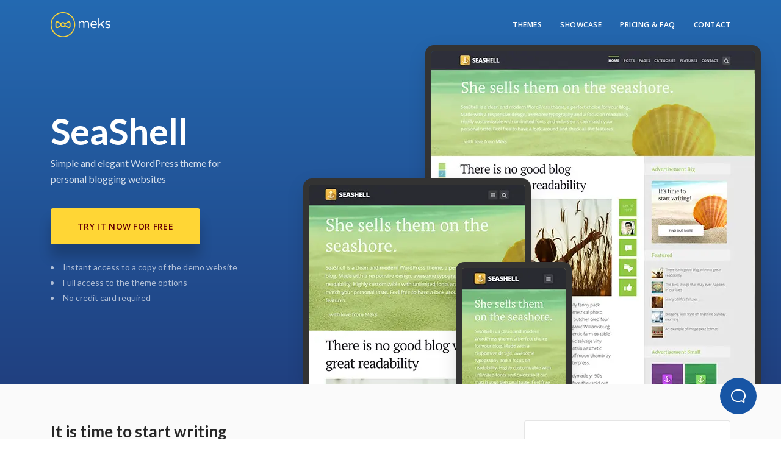

--- FILE ---
content_type: text/html; charset=UTF-8
request_url: https://mekshq.com/theme/seashell/
body_size: 18499
content:
<!DOCTYPE html><html lang="en-US" class="no-js no-svg"><head><meta charset="UTF-8"><meta name="viewport" content="width=device-width, initial-scale=1"><meta name="referrer" content="always" /><meta name="p:domain_verify" content="c2ae163815394fa9ba9835981d66d61a"/><link rel="profile" href="https://gmpg.org/xfn/11"><meta name="theme-color" content="#1b67b3" /><!--[if lt IE 9]> <script src="https://mkscdn-9b59.kxcdn.com/wp-content/themes/meks/js/html5.js"></script> <![endif]--><meta name='robots' content='index, follow, max-image-preview:large, max-snippet:-1, max-video-preview:-1' /><title>SeaShell - Simple &amp; elegant WordPress theme for blogging - Meks</title><meta name="description" content="SeaShell is a perfect choice for your personal blog. Revive your thoughts and stories in a modern way. A beautiful typography and a great readability for your visitors." /><link rel="canonical" href="https://mekshq.com/theme/seashell/" /><meta property="og:locale" content="en_US" /><meta property="og:type" content="article" /><meta property="og:title" content="SeaShell - Simple &amp; elegant WordPress theme for blogging - Meks" /><meta property="og:description" content="SeaShell is a perfect choice for your personal blog. Revive your thoughts and stories in a modern way. A beautiful typography and a great readability for your visitors." /><meta property="og:url" content="https://mekshq.com/theme/seashell/" /><meta property="og:site_name" content="Meks" /><meta property="article:publisher" content="https://www.facebook.com/mekshq" /><meta property="article:modified_time" content="2023-12-04T13:41:49+00:00" /><meta property="og:image" content="https://mekshq.com/wp-content/uploads/2014/03/feat_seashell.jpg" /><meta property="og:image:width" content="532" /><meta property="og:image:height" content="507" /><meta property="og:image:type" content="image/jpeg" /><meta name="twitter:card" content="summary_large_image" /><meta name="twitter:site" content="@mekshq" /> <script type="application/ld+json" class="yoast-schema-graph">{"@context":"https://schema.org","@graph":[{"@type":"Organization","@id":"https://mekshq.com/#organization","name":"Meks","url":"https://mekshq.com/","sameAs":["https://www.facebook.com/mekshq","https://www.instagram.com/mekshq/","https://www.linkedin.com/company/meks","https://www.youtube.com/channel/UCzs2Skg6P_9gdQGZo65YQTg/featured","https://www.pinterest.com/mekshqteam/","https://twitter.com/mekshq"],"logo":{"@type":"ImageObject","@id":"https://mekshq.com/#logo","inLanguage":"en-US","url":"https://mkscdn-9b59.kxcdn.com/wp-content/uploads/2018/05/meks_avatar.jpg","contentUrl":"https://mkscdn-9b59.kxcdn.com/wp-content/uploads/2018/05/meks_avatar.jpg","width":512,"height":512,"caption":"Meks"},"image":{"@id":"https://mekshq.com/#logo"}},{"@type":"WebSite","@id":"https://mekshq.com/#website","url":"https://mekshq.com/","name":"Meks","description":"Premium Quality WordPress Themes and Plugins","publisher":{"@id":"https://mekshq.com/#organization"},"potentialAction":[{"@type":"SearchAction","target":{"@type":"EntryPoint","urlTemplate":"https://mekshq.com/?s={search_term_string}"},"query-input":"required name=search_term_string"}],"inLanguage":"en-US"},{"@type":"ImageObject","@id":"https://mekshq.com/theme/seashell/#primaryimage","inLanguage":"en-US","url":"https://mkscdn-9b59.kxcdn.com/wp-content/uploads/2014/03/feat_seashell.jpg","contentUrl":"https://mkscdn-9b59.kxcdn.com/wp-content/uploads/2014/03/feat_seashell.jpg","width":532,"height":507},{"@type":"WebPage","@id":"https://mekshq.com/theme/seashell/#webpage","url":"https://mekshq.com/theme/seashell/","name":"SeaShell - Simple & elegant WordPress theme for blogging - Meks","isPartOf":{"@id":"https://mekshq.com/#website"},"primaryImageOfPage":{"@id":"https://mekshq.com/theme/seashell/#primaryimage"},"datePublished":"2014-03-19T10:54:06+00:00","dateModified":"2023-12-04T13:41:49+00:00","description":"SeaShell is a perfect choice for your personal blog. Revive your thoughts and stories in a modern way. A beautiful typography and a great readability for your visitors.","breadcrumb":{"@id":"https://mekshq.com/theme/seashell/#breadcrumb"},"inLanguage":"en-US","potentialAction":[{"@type":"ReadAction","target":["https://mekshq.com/theme/seashell/"]}]},{"@type":"BreadcrumbList","@id":"https://mekshq.com/theme/seashell/#breadcrumb","itemListElement":[{"@type":"ListItem","position":1,"name":"Home","item":"https://mekshq.com/"},{"@type":"ListItem","position":2,"name":"SeaShell"}]}]}</script> <link rel='dns-prefetch' href='//fonts.googleapis.com' /><link rel='dns-prefetch' href='//s.w.org' /><link rel='dns-prefetch' href='//www.mkscdn-9b59.kxcdn.com' /><link rel='dns-prefetch' href='//connect.facebook.net' /><link rel='dns-prefetch' href='//www.facebook.com' /><link rel='stylesheet' id='wp-block-library-css'  href='https://mkscdn-9b59.kxcdn.com/wp-includes/css/dist/block-library/style.min.css' type='text/css' media='all' /><style id='global-styles-inline-css' type='text/css'>body{--wp--preset--color--black: #000000;--wp--preset--color--cyan-bluish-gray: #abb8c3;--wp--preset--color--white: #ffffff;--wp--preset--color--pale-pink: #f78da7;--wp--preset--color--vivid-red: #cf2e2e;--wp--preset--color--luminous-vivid-orange: #ff6900;--wp--preset--color--luminous-vivid-amber: #fcb900;--wp--preset--color--light-green-cyan: #7bdcb5;--wp--preset--color--vivid-green-cyan: #00d084;--wp--preset--color--pale-cyan-blue: #8ed1fc;--wp--preset--color--vivid-cyan-blue: #0693e3;--wp--preset--color--vivid-purple: #9b51e0;--wp--preset--gradient--vivid-cyan-blue-to-vivid-purple: linear-gradient(135deg,rgba(6,147,227,1) 0%,rgb(155,81,224) 100%);--wp--preset--gradient--light-green-cyan-to-vivid-green-cyan: linear-gradient(135deg,rgb(122,220,180) 0%,rgb(0,208,130) 100%);--wp--preset--gradient--luminous-vivid-amber-to-luminous-vivid-orange: linear-gradient(135deg,rgba(252,185,0,1) 0%,rgba(255,105,0,1) 100%);--wp--preset--gradient--luminous-vivid-orange-to-vivid-red: linear-gradient(135deg,rgba(255,105,0,1) 0%,rgb(207,46,46) 100%);--wp--preset--gradient--very-light-gray-to-cyan-bluish-gray: linear-gradient(135deg,rgb(238,238,238) 0%,rgb(169,184,195) 100%);--wp--preset--gradient--cool-to-warm-spectrum: linear-gradient(135deg,rgb(74,234,220) 0%,rgb(151,120,209) 20%,rgb(207,42,186) 40%,rgb(238,44,130) 60%,rgb(251,105,98) 80%,rgb(254,248,76) 100%);--wp--preset--gradient--blush-light-purple: linear-gradient(135deg,rgb(255,206,236) 0%,rgb(152,150,240) 100%);--wp--preset--gradient--blush-bordeaux: linear-gradient(135deg,rgb(254,205,165) 0%,rgb(254,45,45) 50%,rgb(107,0,62) 100%);--wp--preset--gradient--luminous-dusk: linear-gradient(135deg,rgb(255,203,112) 0%,rgb(199,81,192) 50%,rgb(65,88,208) 100%);--wp--preset--gradient--pale-ocean: linear-gradient(135deg,rgb(255,245,203) 0%,rgb(182,227,212) 50%,rgb(51,167,181) 100%);--wp--preset--gradient--electric-grass: linear-gradient(135deg,rgb(202,248,128) 0%,rgb(113,206,126) 100%);--wp--preset--gradient--midnight: linear-gradient(135deg,rgb(2,3,129) 0%,rgb(40,116,252) 100%);--wp--preset--duotone--dark-grayscale: url('#wp-duotone-dark-grayscale');--wp--preset--duotone--grayscale: url('#wp-duotone-grayscale');--wp--preset--duotone--purple-yellow: url('#wp-duotone-purple-yellow');--wp--preset--duotone--blue-red: url('#wp-duotone-blue-red');--wp--preset--duotone--midnight: url('#wp-duotone-midnight');--wp--preset--duotone--magenta-yellow: url('#wp-duotone-magenta-yellow');--wp--preset--duotone--purple-green: url('#wp-duotone-purple-green');--wp--preset--duotone--blue-orange: url('#wp-duotone-blue-orange');--wp--preset--font-size--small: 13px;--wp--preset--font-size--medium: 20px;--wp--preset--font-size--large: 36px;--wp--preset--font-size--x-large: 42px;}.has-black-color{color: var(--wp--preset--color--black) !important;}.has-cyan-bluish-gray-color{color: var(--wp--preset--color--cyan-bluish-gray) !important;}.has-white-color{color: var(--wp--preset--color--white) !important;}.has-pale-pink-color{color: var(--wp--preset--color--pale-pink) !important;}.has-vivid-red-color{color: var(--wp--preset--color--vivid-red) !important;}.has-luminous-vivid-orange-color{color: var(--wp--preset--color--luminous-vivid-orange) !important;}.has-luminous-vivid-amber-color{color: var(--wp--preset--color--luminous-vivid-amber) !important;}.has-light-green-cyan-color{color: var(--wp--preset--color--light-green-cyan) !important;}.has-vivid-green-cyan-color{color: var(--wp--preset--color--vivid-green-cyan) !important;}.has-pale-cyan-blue-color{color: var(--wp--preset--color--pale-cyan-blue) !important;}.has-vivid-cyan-blue-color{color: var(--wp--preset--color--vivid-cyan-blue) !important;}.has-vivid-purple-color{color: var(--wp--preset--color--vivid-purple) !important;}.has-black-background-color{background-color: var(--wp--preset--color--black) !important;}.has-cyan-bluish-gray-background-color{background-color: var(--wp--preset--color--cyan-bluish-gray) !important;}.has-white-background-color{background-color: var(--wp--preset--color--white) !important;}.has-pale-pink-background-color{background-color: var(--wp--preset--color--pale-pink) !important;}.has-vivid-red-background-color{background-color: var(--wp--preset--color--vivid-red) !important;}.has-luminous-vivid-orange-background-color{background-color: var(--wp--preset--color--luminous-vivid-orange) !important;}.has-luminous-vivid-amber-background-color{background-color: var(--wp--preset--color--luminous-vivid-amber) !important;}.has-light-green-cyan-background-color{background-color: var(--wp--preset--color--light-green-cyan) !important;}.has-vivid-green-cyan-background-color{background-color: var(--wp--preset--color--vivid-green-cyan) !important;}.has-pale-cyan-blue-background-color{background-color: var(--wp--preset--color--pale-cyan-blue) !important;}.has-vivid-cyan-blue-background-color{background-color: var(--wp--preset--color--vivid-cyan-blue) !important;}.has-vivid-purple-background-color{background-color: var(--wp--preset--color--vivid-purple) !important;}.has-black-border-color{border-color: var(--wp--preset--color--black) !important;}.has-cyan-bluish-gray-border-color{border-color: var(--wp--preset--color--cyan-bluish-gray) !important;}.has-white-border-color{border-color: var(--wp--preset--color--white) !important;}.has-pale-pink-border-color{border-color: var(--wp--preset--color--pale-pink) !important;}.has-vivid-red-border-color{border-color: var(--wp--preset--color--vivid-red) !important;}.has-luminous-vivid-orange-border-color{border-color: var(--wp--preset--color--luminous-vivid-orange) !important;}.has-luminous-vivid-amber-border-color{border-color: var(--wp--preset--color--luminous-vivid-amber) !important;}.has-light-green-cyan-border-color{border-color: var(--wp--preset--color--light-green-cyan) !important;}.has-vivid-green-cyan-border-color{border-color: var(--wp--preset--color--vivid-green-cyan) !important;}.has-pale-cyan-blue-border-color{border-color: var(--wp--preset--color--pale-cyan-blue) !important;}.has-vivid-cyan-blue-border-color{border-color: var(--wp--preset--color--vivid-cyan-blue) !important;}.has-vivid-purple-border-color{border-color: var(--wp--preset--color--vivid-purple) !important;}.has-vivid-cyan-blue-to-vivid-purple-gradient-background{background: var(--wp--preset--gradient--vivid-cyan-blue-to-vivid-purple) !important;}.has-light-green-cyan-to-vivid-green-cyan-gradient-background{background: var(--wp--preset--gradient--light-green-cyan-to-vivid-green-cyan) !important;}.has-luminous-vivid-amber-to-luminous-vivid-orange-gradient-background{background: var(--wp--preset--gradient--luminous-vivid-amber-to-luminous-vivid-orange) !important;}.has-luminous-vivid-orange-to-vivid-red-gradient-background{background: var(--wp--preset--gradient--luminous-vivid-orange-to-vivid-red) !important;}.has-very-light-gray-to-cyan-bluish-gray-gradient-background{background: var(--wp--preset--gradient--very-light-gray-to-cyan-bluish-gray) !important;}.has-cool-to-warm-spectrum-gradient-background{background: var(--wp--preset--gradient--cool-to-warm-spectrum) !important;}.has-blush-light-purple-gradient-background{background: var(--wp--preset--gradient--blush-light-purple) !important;}.has-blush-bordeaux-gradient-background{background: var(--wp--preset--gradient--blush-bordeaux) !important;}.has-luminous-dusk-gradient-background{background: var(--wp--preset--gradient--luminous-dusk) !important;}.has-pale-ocean-gradient-background{background: var(--wp--preset--gradient--pale-ocean) !important;}.has-electric-grass-gradient-background{background: var(--wp--preset--gradient--electric-grass) !important;}.has-midnight-gradient-background{background: var(--wp--preset--gradient--midnight) !important;}.has-small-font-size{font-size: var(--wp--preset--font-size--small) !important;}.has-medium-font-size{font-size: var(--wp--preset--font-size--medium) !important;}.has-large-font-size{font-size: var(--wp--preset--font-size--large) !important;}.has-x-large-font-size{font-size: var(--wp--preset--font-size--x-large) !important;}</style><link rel='stylesheet' id='contact-form-7-css'  href='https://mkscdn-9b59.kxcdn.com/wp-content/plugins/contact-form-7/includes/css/styles.css' type='text/css' media='all' /><link rel='stylesheet' id='mks-fonts-css'  href='https://fonts.googleapis.com/css2?family=Lato:wght@100;400;700&#038;family=Open+Sans:wght@300;400;600;700&#038;display=swap' type='text/css' media='all' /><link rel='stylesheet' id='mks-main-css'  href='https://mkscdn-9b59.kxcdn.com/wp-content/themes/meks/assets/css/min.css' type='text/css' media='all' /> <script type='text/javascript' src='https://mkscdn-9b59.kxcdn.com/wp-includes/js/jquery/jquery.min.js' id='jquery-core-js'></script> <script type='text/javascript' id='ssb-front-js-js-extra'>/*  */
var SSB = {"ajax_url":"https:\/\/mekshq.com\/wp-admin\/admin-ajax.php","fb_share_nonce":"bd3904600b"};
/*  */</script> <link rel="https://api.w.org/" href="https://mekshq.com/wp-json/" /><link rel="EditURI" type="application/rsd+xml" title="RSD" href="https://mekshq.com/xmlrpc.php?rsd" /><link rel="wlwmanifest" type="application/wlwmanifest+xml" href="https://mekshq.com/wp-includes/wlwmanifest.xml" /><link rel='shortlink' href='https://mekshq.com/?p=250' /><link rel="alternate" type="application/json+oembed" href="https://mekshq.com/wp-json/oembed/1.0/embed?url=https%3A%2F%2Fmekshq.com%2Ftheme%2Fseashell%2F" /><link rel="alternate" type="text/xml+oembed" href="https://mekshq.com/wp-json/oembed/1.0/embed?url=https%3A%2F%2Fmekshq.com%2Ftheme%2Fseashell%2F&#038;format=xml" /><meta property="og:title" content="SeaShell - Meks" /><meta property="og:description" content="SeaShell is a perfect choice for your personal blog. Revive your thoughts and stories in a modern way. A beautiful typography and a great readability for your visitors." /><meta property="og:url" content="https://mekshq.com/theme/seashell/" /><meta property="og:site_name" content="Meks" /><meta property="og:image" content="https://mkscdn-9b59.kxcdn.com/wp-content/uploads/2014/03/feat_seashell.jpg" /><meta name="twitter:card" content="summary_large_image" /><meta name="twitter:description" content="SeaShell is a perfect choice for your personal blog. Revive your thoughts and stories in a modern way. A beautiful typography and a great readability for your visitors." /><meta name="twitter:title" content="SeaShell - Meks" /><meta property="twitter:image" content="https://mkscdn-9b59.kxcdn.com/wp-content/uploads/2014/03/feat_seashell.jpg" /><link rel="icon" href="https://mkscdn-9b59.kxcdn.com/wp-content/uploads/2017/12/cropped-meks_favicon-100x100.png" sizes="32x32" /><link rel="icon" href="https://mkscdn-9b59.kxcdn.com/wp-content/uploads/2017/12/cropped-meks_favicon-300x300.png" sizes="192x192" /><link rel="apple-touch-icon" href="https://mkscdn-9b59.kxcdn.com/wp-content/uploads/2017/12/cropped-meks_favicon-300x300.png" /><meta name="msapplication-TileImage" content="https://mkscdn-9b59.kxcdn.com/wp-content/uploads/2017/12/cropped-meks_favicon-300x300.png" /><style type="text/css" id="wp-custom-css">.mks_docs h5 i {
	padding-right: 9px;
}</style> <script>(function() {
			  var _fbq = window._fbq || (window._fbq = []);
			  if (!_fbq.loaded) {
			    var fbds = document.createElement('script');
			    fbds.async = true;
			    fbds.src = '//connect.facebook.net/en_US/fbds.js';
			    var s = document.getElementsByTagName('script')[0];
			    s.parentNode.insertBefore(fbds, s);
			    _fbq.loaded = true;
			  }
			  _fbq.push(['addPixelId', '1612027505692935']);
				})();
				window._fbq = window._fbq || [];
				window._fbq.push(['track', 'PixelInitialized', {}]);</script> <noscript><img height="1" width="1" alt="" style="display:none" src="https://www.facebook.com/tr?id=1612027505692935&amp;ev=PixelInitialized" /></noscript> <script>(function(i,s,o,g,r,a,m){i['GoogleAnalyticsObject']=r;i[r]=i[r]||function(){
			  (i[r].q=i[r].q||[]).push(arguments)},i[r].l=1*new Date();a=s.createElement(o),
			  m=s.getElementsByTagName(o)[0];a.async=1;a.src=g;m.parentNode.insertBefore(a,m)
			  })(window,document,'script','//www.google-analytics.com/analytics.js','ga');
			  ga('create', 'UA-30622543-1', 'auto');
			  ga('require', 'GTM-PGJCW48');
			  ga('set', 'anonymizeIp', true);
			  			  	ga('set', 'contentGroup1', 'themes');
			  			  ga('send', 'pageview');</script> </head><body class="mks_theme-template-default single single-mks_theme postid-250 mks-responsive-nav"><div id="page" class="hfeed site"><header class="mks-header"><div class="container"><div class="site-branding">
<a href="https://mekshq.com/" rel="home"><img  height="41px" width="98px"  src="https://mkscdn-9b59.kxcdn.com/wp-content/themes/meks/assets/img/meks_wordpress_themes_logo@2x.png"  alt="Meks" /></a></div><nav class="site-navigation" role="navigation"><ul id="menu-main-menu" class="mks-main-nav"><li id="menu-item-3288" class="menu-item menu-item-type-post_type menu-item-object-page menu-item-3288"><a href="https://mekshq.com/themes/">Themes</a></li><li id="menu-item-3287" class="menu-item menu-item-type-post_type menu-item-object-page menu-item-3287"><a href="https://mekshq.com/websites/">Showcase</a></li><li id="menu-item-3286" class="menu-item menu-item-type-post_type menu-item-object-page menu-item-3286"><a href="https://mekshq.com/pricing-faq/">Pricing &#038; FAQ</a></li><li id="menu-item-3289" class="menu-item menu-item-type-post_type menu-item-object-page menu-item-3289"><a href="https://mekshq.com/contact/">Contact</a></li></ul></nav>
<span class="mks-hamburger"><i class="o-menu-1"></i></span></div></header><div class="mks-header-sticky"><div class="container"><div class="site-branding">
<a href="https://mekshq.com/" rel="home"><img  loading="lazy" height="34px" width="82px"  src="https://mkscdn-9b59.kxcdn.com/wp-content/themes/meks/assets/img/meks_wordpress_themes_logo_mini@2x.png"  alt="Meks" /></a></div><div class="mks-sticky-cta">
<span class="cta-text">Try SeaShell WordPress theme now for free? </span><a href="javascript:void(0);" class="mks-button mks-button-orange mks-test-drive" data-theme="seashell" data-title="SeaShell">Get started</a></div></div></div><div class="mks-section mks-cover no-padding"><div class="container"><div class="cover-title-container"><h1 class="cover-title cover-title-themes">SeaShell<span class="cover-subtitle">Simple and elegant WordPress theme for personal blogging websites</span></h1>
<a href="javascript:void(0);" class="mks-button mks-button-orange mks-test-drive" data-theme="seashell" data-title="SeaShell">Try it now for free</a><ul class="bullets-for-theme"><li>Instant access to a copy of the demo website</li><li>Full access to the theme options</li><li>No credit card required</li></ul></div><div class="cover-item-wrapper cover-item-wrapper-extended"><picture class="cover-item-small">
<source type="image/webp" srcset="https://mkscdn-9b59.kxcdn.com/wp-content/themes/meks/assets/img/themes/seashell/seashell_fold_small.webp">
<source type="image/jpeg" srcset="https://mkscdn-9b59.kxcdn.com/wp-content/themes/meks/assets/img/themes/seashell/seashell_fold_small.jpg">
<img  loading="lazy" height="190px" width="170px"   src="https://mkscdn-9b59.kxcdn.com/wp-content/themes/meks/assets/img/themes/seashell/seashell_fold_small.jpg"  alt="SeaShell" /></picture><picture class="cover-item-medium">
<source type="image/webp" srcset="https://mkscdn-9b59.kxcdn.com/wp-content/themes/meks/assets/img/themes/seashell/seashell_fold_medium.webp">
<source type="image/jpeg" srcset="https://mkscdn-9b59.kxcdn.com/wp-content/themes/meks/assets/img/themes/seashell/seashell_fold_medium.jpg">
<img  loading="lazy" height="327px" width="353px"  src="https://mkscdn-9b59.kxcdn.com/wp-content/themes/meks/assets/img/themes/seashell/seashell_fold_medium.jpg"  alt="SeaShell" />
</picture><picture class="cover-item-big">
<source type="image/webp" srcset="https://mkscdn-9b59.kxcdn.com/wp-content/themes/meks/assets/img/themes/seashell/seashell_fold_big.webp">
<source type="image/jpeg" srcset="https://mkscdn-9b59.kxcdn.com/wp-content/themes/meks/assets/img/themes/seashell/seashell_fold_big.jpg">
<img  loading="lazy" height="546px" width="530px"   src="https://mkscdn-9b59.kxcdn.com/wp-content/themes/meks/assets/img/themes/seashell/seashell_fold_big.jpg"  alt="SeaShell" /></picture></div></div></div><div class="mks-section mks-gray-light"><div class="container"><div class="row"><div class="col-12 col-sm-12 col-md-12 col-lg-8 pr-70"><h2>It is time to start writing</h2><h3>SeaShell is highly customizable. Easily make it your own without coding knowledge.</h3><p>Open the door to your WordPress site with SeaShell. This classy and modern theme has a responsive design, excellent typography, and a focus on readability. In addition, it’s’s highly customizable so that it can match your taste. Welcome to the WordPress family.</p><div class="mks-separator"></div><div class="mks-testimonial-single"><img src="https://mkscdn-9b59.kxcdn.com/wp-content/uploads/2018/04/derekwoo-100x100.png.webp" alt="" /><div class="mks-testimonial-single-content"><p>Themes from Meks are both simple to set up, and easily customized down to the smallest details. Plus, the full-featured trial allows you to make sure it meets your needs before purchasing.</p>
<span class="mks-tesimonital-position">Derek Woo - Digital marketer</span>
<span class="mks-testimonial-website">derekw.co</span></div></div></div><div class="col-12 col-sm-12 col-md-12 col-lg-4"><div class="mks-price-box mks-white-bg"><div class="mks-theme-price"><h5>Regular license</h5>
<span class="mks-theme-price-number">$49</span></div><ul class="price-ul"><li>Quality checked by Envato</li><li>All future updates</li><li>6 months support from Meks</li></ul><a class="mks-envato-button-add-to-cart" href="https://mekshq.com/item/seashell?license=regular&support=bundle_6month" target="_blank">Add to Cart</a><a class="mks-envato-button-buy-now" href="https://mekshq.com/demo/seashell" target="_blank">Live preview</a><span class="price-label">Price is in US dollars. Payment handled by Envato.</span>
<span class="price-label">New to Meks? <a href="https://mekshq.com/pricing-faq/" title="Pricing and FAQ - Meks WordPress Themes" target="_blank">Read the FAQ</a>.</span></div></div></div></div></div><div class="mks-section mks-section-theme"><div class="container"><div class="mks-theme-item"><img   src="https://mkscdn-9b59.kxcdn.com/wp-content/themes/meks/assets/img/themes/seashell/categories.jpg"  alt="SeaShell" /><div class="mks-theme-desc"><h2>Smart Categories</h2><p>Each category may have it’s own custom color, background image and different sidebar.A great solution if you are used to organizing your website by WordPress categories, just a bit more!</p></div></div><div class="mks-theme-item"><div class="mks-theme-desc"><h2>Social Sharing Integrated</h2><p>Allow visitors to quickly share your posts on most popular social networks.</p></div><img   src="https://mkscdn-9b59.kxcdn.com/wp-content/themes/meks/assets/img/themes/seashell/social.jpg"  alt="SeaShell" /></div><div class="mks-theme-item"><img   src="https://mkscdn-9b59.kxcdn.com/wp-content/themes/meks/assets/img/themes/seashell/sidebars.png"  alt="SeaShell" style="border: none"/><div class="mks-theme-desc"><h2>Unlimited sidebars</h2><p>You can add as many sidebars as you want. Then you can assign specific sidebar to any post, page or a category! If you prefer, you can also completely disable sidebars and use a one-column layout only.</p></div></div><div class="section-footer">
<a href="javascript:void(0);" class="mks-button mks-button-orange mks-test-drive" data-theme="seashell" data-title="SeaShell">Try it now for free</a>
<span class="mks-cta-below">Want to know more? <a href="https://mekshq.com/pricing-faq/">Read the FAQ</a></span></div></div></div><div class="mks-section mks-gray-light mks-what-else-section"><div class="container"><div class="section-heading">
<span class="section-title">What else do I get?</span>
<span class="section-subtitle">Each of our themes comes with these cool features</span></div><div class="row row-eq-height"><div class="col-12 col-sm-12 col-md-6 col-lg-4"><h6 class="benefits-title h6"><i class="o-cogwheel-2"></i>Advanced options panel</h6><p>You can easily customize each aspect of the theme with our easy-to-use options. No coding knowledge required.</p></div><div class="col-12 col-sm-12 col-md-6 col-lg-4"><h6 class="benefits-title"><i class="o-iphone-2"></i>Mobile-friendly design</h6><p>In mobile era, you can make sure that your theme will look good on all screens - monitors, tablets and mobiles.</p></div><div class="col-12 col-sm-12 col-md-6 col-lg-4"><h6 class="benefits-title"><i class="o-avatar-2"></i>Branding, fonts &amp; colors</h6><p>You can change every color and font to your liking. Add your logo and branding - give your website a personal touch!</p></div><div class="col-12 col-sm-12 col-md-6 col-lg-4"><h6 class="benefits-title"><i class="o-reload-2"></i>Easy 1-click updates</h6><p>Whenever we release a new version you can update the theme with a single click within your WordPress dashboard.</p></div><div class="col-12 col-sm-12 col-md-6 col-lg-4"><h6 class="benefits-title"><i class="o-earth-globe-1"></i>Translation ready</h6><p>You can quickly translate or change all the text with an easy-to-use translation panel provided in theme options.</p></div><div class="col-12 col-sm-12 col-md-6 col-lg-4"><h6 class="benefits-title"><i class="o-left-key-2"></i>RTL support</h6><p>Arabic? No problem. Change your theme to right-to-left reading oriented website with a single click.</p></div><div class="col-12 col-sm-12 col-md-6 col-lg-4"><h6 class="benefits-title"><i class="o-code-file-2"></i>Compatibility</h6><p>Each theme is built with best WordPress coding practises so you can make sure it will work with your favorite plugins.</p></div><div class="col-12 col-sm-12 col-md-6 col-lg-4"><h6 class="benefits-title"><i class="o-lightning-bolt-2"></i>Fast page load &amp; SEO</h6><p>Our themes are crafted to ensure good search engine visibility and a great experience for your visitors!</p></div><div class="col-12 col-sm-12 col-md-6 col-lg-4"><h6 class="benefits-title"><i class="o-checked-window-2"></i>Cross-browser compatible</h6><p>Each theme is compatible with all modern browsers — Chrome, Firefox, Safari & IE8+. Yes, it really works in IE.</p></div><div class="col-12 col-sm-12 col-md-6 col-lg-4"><h6 class="benefits-title"><i class="o-upload-2"></i>One-click demo import</h6><p>Import the theme demo content and get a website very similar to our demo with a single click.</p></div><div class="col-12 col-sm-12 col-md-6 col-lg-4"><h6 class="benefits-title"><i class="o-journal-2"></i>Full documentation</h6><p>Nobody wants to get lost so you get full documentation to make sure you can setup the theme step by step.</p></div><div class="col-12 col-sm-12 col-md-6 col-lg-4"><h6 class="benefits-title"><i class="o-lifebelt-2"></i>Fast &amp; friendly support</h6><p>Do you have an issue, a doubt, or need an opinion? No problem, if you ever get stuck, we are here to help!</p></div></div><div class="section-footer">
<a href="javascript:void(0);" class="mks-button mks-button-orange mks-test-drive" data-theme="seashell" data-title="SeaShell">Try it now for free</a>
<span class="mks-cta-below">Want to know more? <a href="https://mekshq.com/pricing-faq/">Read the FAQ</a></span></div></div></div><div class="mks-section mks-gray-dark"><div class="container"><div class="section-heading"><hspan class="section-title h2">Real-life website examples</span>
<span class="section-subtitle">See what our customers achieved with SeaShell</span></div><div class="row row-eq-height"><div class="col-12 col-sm-12 col-md-6 col-lg-4"><div class="mks-card mks-card-small mks-card-hover-on">
<a class="entry-thumbnail mks-ga-website-click" data-website="http://www.giubox.net/" data-theme="SeaShell" href="http://www.giubox.net/" target="_blank"> <img width="338" height="338" src="https://mkscdn-9b59.kxcdn.com/wp-content/uploads/2018/04/giubox-1-338x338.jpg.webp" class="attachment-mks-third size-mks-third wp-post-image" alt="Giù Box" srcset="https://mkscdn-9b59.kxcdn.com/wp-content/uploads/2018/04/giubox-1-338x338.jpg.webp 338w, https://mkscdn-9b59.kxcdn.com/wp-content/uploads/2018/04/giubox-1-100x100.jpg.webp 100w, https://mkscdn-9b59.kxcdn.com/wp-content/uploads/2018/04/giubox-1-300x300.jpg.webp 300w, https://mkscdn-9b59.kxcdn.com/wp-content/uploads/2018/04/giubox-1-768x768.jpg.webp 768w, https://mkscdn-9b59.kxcdn.com/wp-content/uploads/2018/04/giubox-1-630x630.jpg.webp 630w, https://mkscdn-9b59.kxcdn.com/wp-content/uploads/2018/04/giubox-1-726x726.jpg.webp 726w, https://mkscdn-9b59.kxcdn.com/wp-content/uploads/2018/04/giubox-1-532x532.jpg.webp 532w, https://mkscdn-9b59.kxcdn.com/wp-content/uploads/2018/04/giubox-1.jpg.webp 1500w" sizes="(max-width: 338px) 100vw, 338px" /></a>
<span class="entry-title h4"><a class="mks-ga-website-click" data-website="http://www.giubox.net/" data-theme="SeaShell" href="http://www.giubox.net/" target="_blank">Giù Box</a></span><div class="entry-category"><a href="https://mekshq.com/theme/seashell/">SeaShell</a></div></div></div><div class="col-12 col-sm-12 col-md-6 col-lg-4"><div class="mks-card mks-card-small mks-card-hover-on">
<a class="entry-thumbnail mks-ga-website-click" data-website="http://www.couchcats.de/" data-theme="SeaShell" href="http://www.couchcats.de/" target="_blank"> <img width="338" height="338" src="https://mkscdn-9b59.kxcdn.com/wp-content/uploads/2018/04/couchcats-1-338x338.jpg.webp" class="attachment-mks-third size-mks-third wp-post-image" alt="Couchcats" loading="lazy" srcset="https://mkscdn-9b59.kxcdn.com/wp-content/uploads/2018/04/couchcats-1-338x338.jpg.webp 338w, https://mkscdn-9b59.kxcdn.com/wp-content/uploads/2018/04/couchcats-1-100x100.jpg.webp 100w, https://mkscdn-9b59.kxcdn.com/wp-content/uploads/2018/04/couchcats-1-300x300.jpg.webp 300w, https://mkscdn-9b59.kxcdn.com/wp-content/uploads/2018/04/couchcats-1-768x768.jpg.webp 768w, https://mkscdn-9b59.kxcdn.com/wp-content/uploads/2018/04/couchcats-1-630x630.jpg.webp 630w, https://mkscdn-9b59.kxcdn.com/wp-content/uploads/2018/04/couchcats-1-726x726.jpg.webp 726w, https://mkscdn-9b59.kxcdn.com/wp-content/uploads/2018/04/couchcats-1-532x532.jpg.webp 532w, https://mkscdn-9b59.kxcdn.com/wp-content/uploads/2018/04/couchcats-1.jpg.webp 1500w" sizes="(max-width: 338px) 100vw, 338px" /></a>
<span class="entry-title h4"><a class="mks-ga-website-click" data-website="http://www.couchcats.de/" data-theme="SeaShell" href="http://www.couchcats.de/" target="_blank">Couchcats</a></span><div class="entry-category"><a href="https://mekshq.com/theme/seashell/">SeaShell</a></div></div></div><div class="col-12 col-sm-12 col-md-6 col-lg-4"><div class="mks-card mks-card-small mks-card-hover-on">
<a class="entry-thumbnail mks-ga-website-click" data-website="http://www.cyberwatchaustralia.com/" data-theme="SeaShell" href="http://www.cyberwatchaustralia.com/" target="_blank"> <img width="338" height="338" src="https://mkscdn-9b59.kxcdn.com/wp-content/uploads/2018/04/cyberwatchaustralia-1-338x338.jpg.webp" class="attachment-mks-third size-mks-third wp-post-image" alt="CyberWatch Australia" loading="lazy" srcset="https://mkscdn-9b59.kxcdn.com/wp-content/uploads/2018/04/cyberwatchaustralia-1-338x338.jpg.webp 338w, https://mkscdn-9b59.kxcdn.com/wp-content/uploads/2018/04/cyberwatchaustralia-1-100x100.jpg.webp 100w, https://mkscdn-9b59.kxcdn.com/wp-content/uploads/2018/04/cyberwatchaustralia-1-300x300.jpg.webp 300w, https://mkscdn-9b59.kxcdn.com/wp-content/uploads/2018/04/cyberwatchaustralia-1-768x768.jpg.webp 768w, https://mkscdn-9b59.kxcdn.com/wp-content/uploads/2018/04/cyberwatchaustralia-1-630x630.jpg.webp 630w, https://mkscdn-9b59.kxcdn.com/wp-content/uploads/2018/04/cyberwatchaustralia-1-726x726.jpg.webp 726w, https://mkscdn-9b59.kxcdn.com/wp-content/uploads/2018/04/cyberwatchaustralia-1-532x532.jpg.webp 532w, https://mkscdn-9b59.kxcdn.com/wp-content/uploads/2018/04/cyberwatchaustralia-1.jpg.webp 1500w" sizes="(max-width: 338px) 100vw, 338px" /></a>
<span class="entry-title h4"><a class="mks-ga-website-click" data-website="http://www.cyberwatchaustralia.com/" data-theme="SeaShell" href="http://www.cyberwatchaustralia.com/" target="_blank">CyberWatch Australia</a></span><div class="entry-category"><a href="https://mekshq.com/theme/seashell/">SeaShell</a></div></div></div><div class="col-12 col-sm-12 col-md-6 col-lg-4"><div class="mks-card mks-card-small mks-card-hover-on">
<a class="entry-thumbnail mks-ga-website-click" data-website="https://www.chirpycats.com/" data-theme="SeaShell" href="https://www.chirpycats.com/" target="_blank"> <img width="338" height="338" src="https://mkscdn-9b59.kxcdn.com/wp-content/uploads/2018/04/chirpycats-1-338x338.jpg.webp" class="attachment-mks-third size-mks-third wp-post-image" alt="Chirpy Cats" loading="lazy" srcset="https://mkscdn-9b59.kxcdn.com/wp-content/uploads/2018/04/chirpycats-1-338x338.jpg.webp 338w, https://mkscdn-9b59.kxcdn.com/wp-content/uploads/2018/04/chirpycats-1-100x100.jpg.webp 100w, https://mkscdn-9b59.kxcdn.com/wp-content/uploads/2018/04/chirpycats-1-300x300.jpg.webp 300w, https://mkscdn-9b59.kxcdn.com/wp-content/uploads/2018/04/chirpycats-1-768x768.jpg.webp 768w, https://mkscdn-9b59.kxcdn.com/wp-content/uploads/2018/04/chirpycats-1-630x630.jpg.webp 630w, https://mkscdn-9b59.kxcdn.com/wp-content/uploads/2018/04/chirpycats-1-726x726.jpg.webp 726w, https://mkscdn-9b59.kxcdn.com/wp-content/uploads/2018/04/chirpycats-1-532x532.jpg.webp 532w, https://mkscdn-9b59.kxcdn.com/wp-content/uploads/2018/04/chirpycats-1.jpg.webp 1500w" sizes="(max-width: 338px) 100vw, 338px" /></a>
<span class="entry-title h4"><a class="mks-ga-website-click" data-website="https://www.chirpycats.com/" data-theme="SeaShell" href="https://www.chirpycats.com/" target="_blank">Chirpy Cats</a></span><div class="entry-category"><a href="https://mekshq.com/theme/seashell/">SeaShell</a></div></div></div><div class="col-12 col-sm-12 col-md-6 col-lg-4"><div class="mks-card mks-card-small mks-card-hover-on">
<a class="entry-thumbnail mks-ga-website-click" data-website="https://blog.landflip.com/" data-theme="SeaShell" href="https://blog.landflip.com/" target="_blank"> <img width="338" height="338" src="https://mkscdn-9b59.kxcdn.com/wp-content/uploads/2018/04/landflip-1-338x338.jpg.webp" class="attachment-mks-third size-mks-third wp-post-image" alt="Landflip Blog" loading="lazy" srcset="https://mkscdn-9b59.kxcdn.com/wp-content/uploads/2018/04/landflip-1-338x338.jpg.webp 338w, https://mkscdn-9b59.kxcdn.com/wp-content/uploads/2018/04/landflip-1-100x100.jpg.webp 100w, https://mkscdn-9b59.kxcdn.com/wp-content/uploads/2018/04/landflip-1-300x300.jpg.webp 300w, https://mkscdn-9b59.kxcdn.com/wp-content/uploads/2018/04/landflip-1-768x768.jpg.webp 768w, https://mkscdn-9b59.kxcdn.com/wp-content/uploads/2018/04/landflip-1-630x630.jpg.webp 630w, https://mkscdn-9b59.kxcdn.com/wp-content/uploads/2018/04/landflip-1-726x726.jpg.webp 726w, https://mkscdn-9b59.kxcdn.com/wp-content/uploads/2018/04/landflip-1-532x532.jpg.webp 532w, https://mkscdn-9b59.kxcdn.com/wp-content/uploads/2018/04/landflip-1.jpg.webp 1500w" sizes="(max-width: 338px) 100vw, 338px" /></a>
<span class="entry-title h4"><a class="mks-ga-website-click" data-website="https://blog.landflip.com/" data-theme="SeaShell" href="https://blog.landflip.com/" target="_blank">Landflip Blog</a></span><div class="entry-category"><a href="https://mekshq.com/theme/seashell/">SeaShell</a></div></div></div></div><div class="section-footer">
<a href="javascript:void(0);" class="mks-button mks-button-orange mks-test-drive" data-theme="seashell" data-title="SeaShell">Try it now yourself</a>
<span class="mks-cta-below">or <a href="https://mekshq.com/websites/seashell">see more examples</a></span></div></div></div><div class="mks-section mks-gray-light mks-section-testimonials"><div class="container"><div class="section-heading">
<span class="section-title section-title-two-row h2">Find out why more than 30.000 customers choose our themes</span>
<span class="section-subtitle">The feedback we've received is heart-warming</span></div><div class="mks-testimonials"><div class="mks-testimonial-cards"><div class="mks-card active"><div class="mks-testimonial-inside"><div class="mks-desktop-hide">
<img width="100" height="100" src="https://mkscdn-9b59.kxcdn.com/wp-content/uploads/2017/12/adam-sanders-consulting-100x100.jpg.webp" class="attachment-thumbnail size-thumbnail wp-post-image" alt="SeaShell" loading="lazy" srcset="https://mkscdn-9b59.kxcdn.com/wp-content/uploads/2017/12/adam-sanders-consulting-100x100.jpg.webp 100w, https://mkscdn-9b59.kxcdn.com/wp-content/uploads/2017/12/adam-sanders-consulting.jpg.webp 273w" sizes="(max-width: 100px) 100vw, 100px" /></div>
<span class="h5"><strong>Adam Sanders</strong></span><p class="opacity-middle h7">Independent consultant</p><p class="mks-p-mb mks-link-activate"><span class="testimonial-website opacity-middle h7" target="_blank"></span></p><h3>I am not a coder by any means, but this theme is extremely easy to navigate</h3><p>I used the SeaShell Theme to create an awesome theme specific site due to its clean template setup and flexibility</p>
<a href="javascript:void(0);" class="mks-button mks-button-orange mks-test-drive" data-theme="seashell" data-title="SeaShell">Try SeaShell now for free</a></div></div><div class="mks-card "><div class="mks-testimonial-inside"><div class="mks-desktop-hide">
<img width="100" height="100" src="https://mkscdn-9b59.kxcdn.com/wp-content/uploads/2022/07/AD-100x100.jpg" class="attachment-thumbnail size-thumbnail wp-post-image" alt="SeaShell" loading="lazy" srcset="https://mkscdn-9b59.kxcdn.com/wp-content/uploads/2022/07/AD-100x100.jpg 100w, https://mkscdn-9b59.kxcdn.com/wp-content/uploads/2022/07/AD-177x177.jpg 177w, https://mkscdn-9b59.kxcdn.com/wp-content/uploads/2022/07/AD.jpg 250w" sizes="(max-width: 100px) 100vw, 100px" /></div>
<span class="h5"><strong>AD Wheeler</strong></span><p class="opacity-middle h7">Photographer</p><p class="mks-p-mb mks-link-activate"><span class="testimonial-website opacity-middle h7" target="_blank">theexplorographer.com</span></p><h3>Meks Team&#8217;s flexible Gridlove theme design allowed me to perpetuate my artistic expression through my website.</h3><p> Their support is the best that I have experienced in the WP Theme environment.</p></div></div><div class="mks-card "><div class="mks-testimonial-inside"><div class="mks-desktop-hide">
<img width="100" height="100" src="https://mkscdn-9b59.kxcdn.com/wp-content/uploads/2022/07/Walter-Arnold-Portrait-100x100.jpg" class="attachment-thumbnail size-thumbnail wp-post-image" alt="SeaShell" loading="lazy" srcset="https://mkscdn-9b59.kxcdn.com/wp-content/uploads/2022/07/Walter-Arnold-Portrait-100x100.jpg 100w, https://mkscdn-9b59.kxcdn.com/wp-content/uploads/2022/07/Walter-Arnold-Portrait-177x177.jpg 177w, https://mkscdn-9b59.kxcdn.com/wp-content/uploads/2022/07/Walter-Arnold-Portrait.jpg 250w" sizes="(max-width: 100px) 100vw, 100px" /></div>
<span class="h5"><strong>Walter Arnold</strong></span><p class="opacity-middle h7">Photographer</p><p class="mks-p-mb mks-link-activate"><span class="testimonial-website opacity-middle h7" target="_blank">artofabandonment.com</span></p><h3>I was able to customize the site to my exact specifications.</h3><p> When there was something I couldn&#8217;t figure out, Meks&#8217; support was fast and efficient, answering all my questions.</p></div></div><div class="mks-card "><div class="mks-testimonial-inside"><div class="mks-desktop-hide">
<img width="100" height="100" src="https://mkscdn-9b59.kxcdn.com/wp-content/uploads/2016/07/will_owen-100x100.jpg.webp" class="attachment-thumbnail size-thumbnail wp-post-image" alt="SeaShell" loading="lazy" srcset="https://mkscdn-9b59.kxcdn.com/wp-content/uploads/2016/07/will_owen-100x100.jpg.webp 100w, https://mkscdn-9b59.kxcdn.com/wp-content/uploads/2016/07/will_owen-300x300.jpg.webp 300w, https://mkscdn-9b59.kxcdn.com/wp-content/uploads/2016/07/will_owen-338x338.jpg.webp 338w, https://mkscdn-9b59.kxcdn.com/wp-content/uploads/2016/07/will_owen.jpg.webp 500w" sizes="(max-width: 100px) 100vw, 100px" /></div>
<span class="h5"><strong>Will Oven</strong></span><p class="opacity-middle h7">Personal trainer</p><p class="mks-p-mb mks-link-activate"><span class="testimonial-website opacity-middle h7" target="_blank">travelstrong.net</span></p><h3>Meks&#8217; Throne theme saved me thousands of dollars!</h3><p>I&#8217;d tried countless themes, but could never get them to look and work the way I wanted them to. Not only does it look better than any other theme I&#8217;ve used, but more importantly &#8211; for me at least &#8211; it couldn&#8217;t have been easier to set-up and configure.</p></div></div><div class="mks-card "><div class="mks-testimonial-inside"><div class="mks-desktop-hide">
<img width="100" height="100" src="https://mkscdn-9b59.kxcdn.com/wp-content/uploads/2020/03/maxim-productive-club-author-photo-100x100.png.webp" class="attachment-thumbnail size-thumbnail wp-post-image" alt="SeaShell" loading="lazy" srcset="https://mkscdn-9b59.kxcdn.com/wp-content/uploads/2020/03/maxim-productive-club-author-photo-100x100.png.webp 100w, https://mkscdn-9b59.kxcdn.com/wp-content/uploads/2020/03/maxim-productive-club-author-photo.png.webp 200w" sizes="(max-width: 100px) 100vw, 100px" /></div>
<span class="h5"><strong>Maxim Dsouza</strong></span><p class="opacity-middle h7">Personal Development Blogger</p><p class="mks-p-mb mks-link-activate"><span class="testimonial-website opacity-middle h7" target="_blank">productiveclub.com</span></p><h3>Meks themes are elegant, highly customizable, easy to set up and come with top-notch support.</h3><p>After trying multiple free and paid themes, I found the Johannes theme from Meks. The theme is not only appealing but also a breeze to set up and customize. It has a lightning-fast load time and places the focus on content, which is exactly what bloggers want. Also, their support team is technically sound and extremely eager to help. I will forever purchase themes from Meks.</p></div></div><div class="mks-card "><div class="mks-testimonial-inside"><div class="mks-desktop-hide">
<img width="100" height="100" src="https://mkscdn-9b59.kxcdn.com/wp-content/uploads/2019/10/Happy-100x100.jpeg.webp" class="attachment-thumbnail size-thumbnail wp-post-image" alt="SeaShell" loading="lazy" srcset="https://mkscdn-9b59.kxcdn.com/wp-content/uploads/2019/10/Happy-100x100.jpeg.webp 100w, https://mkscdn-9b59.kxcdn.com/wp-content/uploads/2019/10/Happy.jpeg.webp 250w" sizes="(max-width: 100px) 100vw, 100px" /></div>
<span class="h5"><strong>Two Happy Capricorns</strong></span><p class="opacity-middle h7">Travel bloggers</p><p class="mks-p-mb mks-link-activate"><span class="testimonial-website opacity-middle h7" target="_blank">twohappycapricorns.com</span></p><h3>Meks Trawell travel theme is perfect for new travel bloggers like us.</h3><p>The theme is easy to customize and customer support is very responsive. We really love how our website turned out!</p></div></div><div class="mks-card "><div class="mks-testimonial-inside"><div class="mks-desktop-hide">
<img width="100" height="100" src="https://mkscdn-9b59.kxcdn.com/wp-content/uploads/2018/09/kristina-todini-dietitian-fork-in-the-road-nutrition-wellness-101-100x100.jpg.webp" class="attachment-thumbnail size-thumbnail wp-post-image" alt="SeaShell" loading="lazy" srcset="https://mkscdn-9b59.kxcdn.com/wp-content/uploads/2018/09/kristina-todini-dietitian-fork-in-the-road-nutrition-wellness-101-100x100.jpg.webp 100w, https://mkscdn-9b59.kxcdn.com/wp-content/uploads/2018/09/kristina-todini-dietitian-fork-in-the-road-nutrition-wellness-101.jpg.webp 250w" sizes="(max-width: 100px) 100vw, 100px" /></div>
<span class="h5"><strong>Kristina Todini</strong></span><p class="opacity-middle h7">Photographer, Writer</p><p class="mks-p-mb mks-link-activate"><span class="testimonial-website opacity-middle h7" target="_blank">www.forkintheroad.co</span></p><h3>I stumbled upon Meks&#8217; themes and was blown away at the flexibility, the ease of setup, and the high-quality look of their designs.</h3><p>As a photographer and writer, I am very particular to how my work is displayed but ending up frustrated because I wasn&#8217;t easily able to change things to look the way I wanted when using other themes.  Now I can proudly focus on creating great content because I know my site design is solid.</p></div></div><div class="mks-card "><div class="mks-testimonial-inside"><div class="mks-desktop-hide">
<img width="100" height="100" src="https://mkscdn-9b59.kxcdn.com/wp-content/uploads/2018/11/photo-fp-100x100.jpg.webp" class="attachment-thumbnail size-thumbnail wp-post-image" alt="SeaShell" loading="lazy" /></div>
<span class="h5"><strong>Lucas Dominguez</strong></span><p class="opacity-middle h7">Entrepreneur</p><p class="mks-p-mb mks-link-activate"><span class="testimonial-website opacity-middle h7" target="_blank">www.keeplinking.fr</span></p><h3>Working with hundreds of WordPress themes I can easily say that Meks provide the best experience in any way.</h3><p>Easy to use, clean, good support, unlimited options yet very well organized within the theme panel and all their designs look actually really great. Also, the code is very clean and all my websites running Meks themes are faster than light! I&#8217;m more than happy to recommend working with these guys.</p></div></div><div class="mks-card "><div class="mks-testimonial-inside"><div class="mks-desktop-hide">
<img width="100" height="100" src="https://mkscdn-9b59.kxcdn.com/wp-content/uploads/2018/04/Meks-Headshot-100x100.jpg.webp" class="attachment-thumbnail size-thumbnail wp-post-image" alt="SeaShell" loading="lazy" srcset="https://mkscdn-9b59.kxcdn.com/wp-content/uploads/2018/04/Meks-Headshot-100x100.jpg.webp 100w, https://mkscdn-9b59.kxcdn.com/wp-content/uploads/2018/04/Meks-Headshot-300x300.jpg.webp 300w, https://mkscdn-9b59.kxcdn.com/wp-content/uploads/2018/04/Meks-Headshot-768x768.jpg.webp 768w, https://mkscdn-9b59.kxcdn.com/wp-content/uploads/2018/04/Meks-Headshot-630x630.jpg.webp 630w, https://mkscdn-9b59.kxcdn.com/wp-content/uploads/2018/04/Meks-Headshot-726x726.jpg.webp 726w, https://mkscdn-9b59.kxcdn.com/wp-content/uploads/2018/04/Meks-Headshot-532x532.jpg.webp 532w, https://mkscdn-9b59.kxcdn.com/wp-content/uploads/2018/04/Meks-Headshot-338x338.jpg.webp 338w" sizes="(max-width: 100px) 100vw, 100px" /></div>
<span class="h5"><strong>Abi Carver</strong></span><p class="opacity-middle h7">Yoga Instructor</p><p class="mks-p-mb mks-link-activate"><span class="testimonial-website opacity-middle h7" target="_blank">yogaformountainbikers.com</span></p><h3>I have recommended this theme to everyone I know building a site to stream videos.</h3><p>It&#8217;s super easy to use, no bugs and the customer support is fast, top notch and friendly. I enjoyed building the site so much, I am going to build another one with the same template! Thanks, guys.</p></div></div><div class="mks-card "><div class="mks-testimonial-inside"><div class="mks-desktop-hide">
<img width="100" height="100" src="https://mkscdn-9b59.kxcdn.com/wp-content/uploads/2018/08/q6qMtRV2_400x400-100x100.jpg.webp" class="attachment-thumbnail size-thumbnail wp-post-image" alt="SeaShell" loading="lazy" srcset="https://mkscdn-9b59.kxcdn.com/wp-content/uploads/2018/08/q6qMtRV2_400x400-100x100.jpg.webp 100w, https://mkscdn-9b59.kxcdn.com/wp-content/uploads/2018/08/q6qMtRV2_400x400-300x300.jpg.webp 300w, https://mkscdn-9b59.kxcdn.com/wp-content/uploads/2018/08/q6qMtRV2_400x400-338x338.jpg.webp 338w, https://mkscdn-9b59.kxcdn.com/wp-content/uploads/2018/08/q6qMtRV2_400x400.jpg.webp 400w" sizes="(max-width: 100px) 100vw, 100px" /></div>
<span class="h5"><strong>Pietro Saccomani</strong></span><p class="mks-p-mb mks-link-activate"><span class="testimonial-website opacity-middle h7" target="_blank">www.mobiloud.com</span></p><h3>With Gridlove, Meks built a beautiful theme that combines simple, clean layouts with enough options and potential for customization to allow us to make the template our own.</h3><p>At MobiLoud we help WordPress site owners turn their websites into native apps, and we couldn&#8217;t be happier with how Gridlove and all other Meks themes behave on mobile devices. We recommend them to all our clients!</p></div></div><div class="mks-card "><div class="mks-testimonial-inside"><div class="mks-desktop-hide">
<img width="100" height="100" src="https://mkscdn-9b59.kxcdn.com/wp-content/uploads/2018/08/Journo_ElanHiResRGB-e1533741959457-100x100.jpg.webp" class="attachment-thumbnail size-thumbnail wp-post-image" alt="SeaShell" loading="lazy" srcset="https://mkscdn-9b59.kxcdn.com/wp-content/uploads/2018/08/Journo_ElanHiResRGB-e1533741959457-100x100.jpg.webp 100w, https://mkscdn-9b59.kxcdn.com/wp-content/uploads/2018/08/Journo_ElanHiResRGB-e1533741959457-300x300.jpg.webp 300w, https://mkscdn-9b59.kxcdn.com/wp-content/uploads/2018/08/Journo_ElanHiResRGB-e1533741959457-768x768.jpg.webp 768w, https://mkscdn-9b59.kxcdn.com/wp-content/uploads/2018/08/Journo_ElanHiResRGB-e1533741959457-630x630.jpg.webp 630w, https://mkscdn-9b59.kxcdn.com/wp-content/uploads/2018/08/Journo_ElanHiResRGB-e1533741959457-726x726.jpg.webp 726w, https://mkscdn-9b59.kxcdn.com/wp-content/uploads/2018/08/Journo_ElanHiResRGB-e1533741959457-532x532.jpg.webp 532w, https://mkscdn-9b59.kxcdn.com/wp-content/uploads/2018/08/Journo_ElanHiResRGB-e1533741959457-338x338.jpg.webp 338w, https://mkscdn-9b59.kxcdn.com/wp-content/uploads/2018/08/Journo_ElanHiResRGB-e1533741959457.jpg.webp 1201w" sizes="(max-width: 100px) 100vw, 100px" /></div>
<span class="h5"><strong>Elan Journo</strong></span><p class="opacity-middle h7">Senior editor</p><p class="mks-p-mb mks-link-activate"><span class="testimonial-website opacity-middle h7" target="_blank">newideal.aynrand.org</span></p><h3>Gridlove won our hearts from the beginning with its intuitive setup and appealing design.</h3><p>The theme easily accommodated design and branding elements from our main website. Plus, our web team found Meks customer support to be super-responsive whenever we were confused or needed a quick fix.</p></div></div><div class="mks-card "><div class="mks-testimonial-inside"><div class="mks-desktop-hide">
<img width="100" height="100" src="https://mkscdn-9b59.kxcdn.com/wp-content/uploads/2018/04/derekwoo-100x100.png.webp" class="attachment-thumbnail size-thumbnail wp-post-image" alt="SeaShell" loading="lazy" /></div>
<span class="h5"><strong>Derek Woo</strong></span><p class="opacity-middle h7">Digital marketer</p><p class="mks-p-mb mks-link-activate"><span class="testimonial-website opacity-middle h7" target="_blank">derekw.co</span></p><h3>Themes from Meks are both simple to set up, and easily customized down to the smallest details.</h3><p>Plus, the full-featured trial allows you to make sure it meets your needs before purchasing.</p></div></div><div class="mks-card "><div class="mks-testimonial-inside"><div class="mks-desktop-hide">
<img width="100" height="100" src="https://mkscdn-9b59.kxcdn.com/wp-content/uploads/2018/02/Profile_1-100x100.jpg.webp" class="attachment-thumbnail size-thumbnail wp-post-image" alt="SeaShell" loading="lazy" /></div>
<span class="h5"><strong>Matt Taylor</strong></span><p class="mks-p-mb mks-link-activate"><span class="testimonial-website opacity-middle h7" target="_blank">themotorguy.com</span></p><h3>The Voice theme is a joy to work with!</h3><p>It&#8217;s a fast, responsive theme that looks great on all devices. It&#8217;s very easy to setup and customize, and the Meks support team is second to none. I would definitely recommend this theme, and will be using Meks themes for all my future projects.</p></div></div><div class="mks-card "><div class="mks-testimonial-inside"><div class="mks-desktop-hide">
<img width="100" height="100" src="https://mkscdn-9b59.kxcdn.com/wp-content/uploads/2017/10/rossi_thompson-100x100.jpg.webp" class="attachment-thumbnail size-thumbnail wp-post-image" alt="SeaShell" loading="lazy" srcset="https://mkscdn-9b59.kxcdn.com/wp-content/uploads/2017/10/rossi_thompson-100x100.jpg.webp 100w, https://mkscdn-9b59.kxcdn.com/wp-content/uploads/2017/10/rossi_thompson-300x300.jpg.webp 300w, https://mkscdn-9b59.kxcdn.com/wp-content/uploads/2017/10/rossi_thompson-338x338.jpg.webp 338w, https://mkscdn-9b59.kxcdn.com/wp-content/uploads/2017/10/rossi_thompson.jpg.webp 443w" sizes="(max-width: 100px) 100vw, 100px" /></div>
<span class="h5"><strong>Rossi Thomson</strong></span><p class="opacity-middle h7">Travel blogger</p><p class="mks-p-mb mks-link-activate"><span class="testimonial-website opacity-middle h7" target="_blank">rossiwrites.com</span></p><h3>It was love at first sight when I came across Voice</h3><p>It is very easy to work with and it has a clean, logical and streamlined appearance which makes my blog look really professional. I will be buying Herald next for a new blog I am currently developing.</p></div></div><div class="mks-card "><div class="mks-testimonial-inside"><div class="mks-desktop-hide">
<img width="100" height="100" src="https://mkscdn-9b59.kxcdn.com/wp-content/uploads/2017/08/FrankM-100x100.jpg.webp" class="attachment-thumbnail size-thumbnail wp-post-image" alt="SeaShell" loading="lazy" srcset="https://mkscdn-9b59.kxcdn.com/wp-content/uploads/2017/08/FrankM-100x100.jpg.webp 100w, https://mkscdn-9b59.kxcdn.com/wp-content/uploads/2017/08/FrankM.jpg.webp 250w" sizes="(max-width: 100px) 100vw, 100px" /></div>
<span class="h5"><strong>Frank Mertens</strong></span><p class="opacity-middle h7">Journalist</p><p class="mks-p-mb mks-link-activate"><span class="testimonial-website opacity-middle h7" target="_blank">autozukunft.de</span></p><h3>Herald is excellent, especially for beginners with WordPress, like me and my colleagues</h3><p>We were looking for a theme for a news site with a clean design, the option for full-width picture and an easy structure for the daily work.</p></div></div><div class="mks-card "><div class="mks-testimonial-inside"><div class="mks-desktop-hide">
<img width="100" height="100" src="https://mkscdn-9b59.kxcdn.com/wp-content/uploads/2018/04/e-ell1-100x100.jpg.webp" class="attachment-thumbnail size-thumbnail wp-post-image" alt="SeaShell" loading="lazy" srcset="https://mkscdn-9b59.kxcdn.com/wp-content/uploads/2018/04/e-ell1-100x100.jpg.webp 100w, https://mkscdn-9b59.kxcdn.com/wp-content/uploads/2018/04/e-ell1.jpg.webp 250w" sizes="(max-width: 100px) 100vw, 100px" /></div>
<span class="h5"><strong>Edgar Ell</strong></span><p class="opacity-middle h7">Fine art photographer</p><p class="mks-p-mb mks-link-activate"><span class="testimonial-website opacity-middle h7" target="_blank">tremorshots.de</span></p><h3>Pinhole is the perfect theme for photographers and artists.</h3><p>Easy to use, clean and minimalist. I love to work with it!</p></div></div><div class="mks-card "><div class="mks-testimonial-inside"><div class="mks-desktop-hide">
<img width="100" height="100" src="https://mkscdn-9b59.kxcdn.com/wp-content/uploads/2017/08/klaas-koopman-100x100.png.webp" class="attachment-thumbnail size-thumbnail wp-post-image" alt="SeaShell" loading="lazy" srcset="https://mkscdn-9b59.kxcdn.com/wp-content/uploads/2017/08/klaas-koopman-100x100.png.webp 100w, https://mkscdn-9b59.kxcdn.com/wp-content/uploads/2017/08/klaas-koopman.png.webp 250w" sizes="(max-width: 100px) 100vw, 100px" /></div>
<span class="h5"><strong>Klaas Koopman</strong></span><p class="opacity-middle h7">SEO specialist & consultant</p><p class="mks-p-mb mks-link-activate"><span class="testimonial-website opacity-middle h7" target="_blank">beroepen.nl</span></p><h3>We now use their themes on multiple of our sites with a lot of pleasure</h3><p>I was looking for a theme that I could create a highly authoritative website with, that was easy to work with and looks great &#8211; Herald does this and even more. We&#8217;ve had great support on every (silly) question we&#8217;ve asked!</p></div></div><div class="mks-card "><div class="mks-testimonial-inside"><div class="mks-desktop-hide">
<img width="100" height="100" src="https://mkscdn-9b59.kxcdn.com/wp-content/uploads/2016/07/peter_berg_schmidt-100x100.jpg.webp" class="attachment-thumbnail size-thumbnail wp-post-image" alt="SeaShell" loading="lazy" srcset="https://mkscdn-9b59.kxcdn.com/wp-content/uploads/2016/07/peter_berg_schmidt-100x100.jpg.webp 100w, https://mkscdn-9b59.kxcdn.com/wp-content/uploads/2016/07/peter_berg_schmidt-300x300.jpg.webp 300w, https://mkscdn-9b59.kxcdn.com/wp-content/uploads/2016/07/peter_berg_schmidt-338x338.jpg.webp 338w, https://mkscdn-9b59.kxcdn.com/wp-content/uploads/2016/07/peter_berg_schmidt.jpg.webp 400w" sizes="(max-width: 100px) 100vw, 100px" /></div>
<span class="h5"><strong>Peter Berg Schmidt</strong></span><p class="opacity-middle h7">Tourism expert</p><p class="mks-p-mb mks-link-activate"><span class="testimonial-website opacity-middle h7" target="_blank">beachmeter.com</span></p><h3>I am delighted with my choice!</h3><p>In my choice of WordPress template, it was important that the design was slick, user-friendly, and with options to easily modify the layout. Throne by Meks fulfills these criteria.</p></div></div><div class="mks-card "><div class="mks-testimonial-inside"><div class="mks-desktop-hide">
<img width="100" height="100" src="https://mkscdn-9b59.kxcdn.com/wp-content/uploads/2017/07/Wouter-Postma-100x100.jpg.webp" class="attachment-thumbnail size-thumbnail wp-post-image" alt="SeaShell" loading="lazy" srcset="https://mkscdn-9b59.kxcdn.com/wp-content/uploads/2017/07/Wouter-Postma-100x100.jpg.webp 100w, https://mkscdn-9b59.kxcdn.com/wp-content/uploads/2017/07/Wouter-Postma.jpg.webp 250w" sizes="(max-width: 100px) 100vw, 100px" /></div>
<span class="h5"><strong>Wouter Postma</strong></span><p class="opacity-middle h7">Content manager</p><p class="mks-p-mb mks-link-activate"><span class="testimonial-website opacity-middle h7" target="_blank">wplounge.nl</span></p><h3>I highly recommend this theme!</h3><p>We&#8217;ve recently updated our website to use the Gridlove theme. It covers all our needs and most importantly those of our advertisers. When we reported a small bug we immediately received a reply, even though the whole team from Meks was at WordCamp Europe.</p></div></div><div class="mks-card "><div class="mks-testimonial-inside"><div class="mks-desktop-hide">
<img width="100" height="100" src="https://mkscdn-9b59.kxcdn.com/wp-content/uploads/2016/07/scott_alan_turner-100x100.jpg.webp" class="attachment-thumbnail size-thumbnail wp-post-image" alt="SeaShell" loading="lazy" srcset="https://mkscdn-9b59.kxcdn.com/wp-content/uploads/2016/07/scott_alan_turner-100x100.jpg.webp 100w, https://mkscdn-9b59.kxcdn.com/wp-content/uploads/2016/07/scott_alan_turner.jpg.webp 250w" sizes="(max-width: 100px) 100vw, 100px" /></div>
<span class="h5"><strong>Scott Alan Turner</strong></span><p class="opacity-middle h7">Financial expert</p><p class="mks-p-mb mks-link-activate"><span class="testimonial-website opacity-middle h7" target="_blank">scottalanturner.com</span></p><h3>After reviewing almost 100 themes, I took the Herald theme for a test drive and I was sold</h3><p>Speed, responsiveness, and easy-of-use were my top priorities with all the emphasis search engines are placing on speed and being mobile friendly.</p></div></div><div class="mks-card "><div class="mks-testimonial-inside"><div class="mks-desktop-hide">
<img width="100" height="100" src="https://mkscdn-9b59.kxcdn.com/wp-content/uploads/2016/09/Harshil-Barot-100x100.jpg.webp" class="attachment-thumbnail size-thumbnail wp-post-image" alt="SeaShell" loading="lazy" srcset="https://mkscdn-9b59.kxcdn.com/wp-content/uploads/2016/09/Harshil-Barot-100x100.jpg.webp 100w, https://mkscdn-9b59.kxcdn.com/wp-content/uploads/2016/09/Harshil-Barot.jpg.webp 250w" sizes="(max-width: 100px) 100vw, 100px" /></div>
<span class="h5"><strong>Harshil Barot</strong></span><p class="opacity-middle h7">Digital marketing consultant</p><p class="mks-p-mb mks-link-activate"><span class="testimonial-website opacity-middle h7" target="_blank">justwebworld.com</span></p><h3>Voice is one of those WordPress themes that can be used for almost anything</h3><p>It has in one place all of the important features and options you need to create a successful website on WordPress.</p></div></div><div class="mks-card "><div class="mks-testimonial-inside"><div class="mks-desktop-hide">
<img width="100" height="100" src="https://mkscdn-9b59.kxcdn.com/wp-content/uploads/2016/08/Profile-pic-David-Lowe-100x100.jpg.webp" class="attachment-thumbnail size-thumbnail wp-post-image" alt="SeaShell" loading="lazy" /></div>
<span class="h5"><strong>David Lowe</strong></span><p class="opacity-middle h7">English & science teacher</p><p class="mks-p-mb mks-link-activate"><span class="testimonial-website opacity-middle h7" target="_blank">ridgelineimages.com</span></p><h3>The Vlog theme from Meks has been an absolute pleasure to work with</h3><p>Not only is it well coded and highly customizable, it easily allows you to achieve a responsive and clean looking blog. Kudos also goes to their excellent online support.</p></div></div><div class="mks-card "><div class="mks-testimonial-inside"><div class="mks-desktop-hide">
<img width="100" height="100" src="https://mkscdn-9b59.kxcdn.com/wp-content/uploads/2016/07/ashley-profile-723x1024-100x100.jpg.webp" class="attachment-thumbnail size-thumbnail wp-post-image" alt="SeaShell" loading="lazy" /></div>
<span class="h5"><strong>Ashley Aliff</strong></span><p class="opacity-middle h7">Writer</p><p class="mks-p-mb mks-link-activate"><span class="testimonial-website opacity-middle h7" target="_blank"></span></p><h3>The Safarica theme has completely helped transform my website into a responsive and colorful design for my readers</h3><p>I especially love how it is incredibly versatile to suit anyone&#8217;s tastes with global color changes so you don&#8217;t have to stick to one or two particular colors schemes.</p></div></div><div class="mks-card "><div class="mks-testimonial-inside"><div class="mks-desktop-hide">
<img width="100" height="100" src="https://mkscdn-9b59.kxcdn.com/wp-content/uploads/2016/07/hristo-100x100.jpg.webp" class="attachment-thumbnail size-thumbnail wp-post-image" alt="SeaShell" loading="lazy" /></div>
<span class="h5"><strong>Hristo Stoyanov</strong></span><p class="opacity-middle h7">Social media expert</p><p class="mks-p-mb mks-link-activate"><span class="testimonial-website opacity-middle h7" target="_blank"></span></p><h3>One of the main things that led me to use it was the great support team</h3><p>Before choosing Herald I looked very hard to find the best solution for the redesign of my old website. I tried so many different WordPress themes, but none completely fit my needs until I discovered Herald!</p></div></div><div class="mks-card "><div class="mks-testimonial-inside"><div class="mks-desktop-hide">
<img width="100" height="100" src="https://mkscdn-9b59.kxcdn.com/wp-content/uploads/2016/07/juan_guerra-100x100.jpg.webp" class="attachment-thumbnail size-thumbnail wp-post-image" alt="SeaShell" loading="lazy" /></div>
<span class="h5"><strong>Juan Guerra</strong></span><p class="opacity-middle h7">Motivational speaker & coach</p><p class="mks-p-mb mks-link-activate"><span class="testimonial-website opacity-middle h7" target="_blank"></span></p><h3>Sidewalk has allowed me to build my brand, engage my readers, and all with barely any computer skills</h3></div></div></div><div class="mks-testimonial-users">
<span class="active"><img width="100" height="100" src="https://mkscdn-9b59.kxcdn.com/wp-content/uploads/2017/12/adam-sanders-consulting-100x100.jpg.webp" class="attachment-thumbnail size-thumbnail wp-post-image" alt="SeaShell" loading="lazy" srcset="https://mkscdn-9b59.kxcdn.com/wp-content/uploads/2017/12/adam-sanders-consulting-100x100.jpg.webp 100w, https://mkscdn-9b59.kxcdn.com/wp-content/uploads/2017/12/adam-sanders-consulting.jpg.webp 273w" sizes="(max-width: 100px) 100vw, 100px" /></span>
<span class=""><img width="100" height="100" src="https://mkscdn-9b59.kxcdn.com/wp-content/uploads/2022/07/AD-100x100.jpg" class="attachment-thumbnail size-thumbnail wp-post-image" alt="SeaShell" loading="lazy" srcset="https://mkscdn-9b59.kxcdn.com/wp-content/uploads/2022/07/AD-100x100.jpg 100w, https://mkscdn-9b59.kxcdn.com/wp-content/uploads/2022/07/AD-177x177.jpg 177w, https://mkscdn-9b59.kxcdn.com/wp-content/uploads/2022/07/AD.jpg 250w" sizes="(max-width: 100px) 100vw, 100px" /></span>
<span class=""><img width="100" height="100" src="https://mkscdn-9b59.kxcdn.com/wp-content/uploads/2022/07/Walter-Arnold-Portrait-100x100.jpg" class="attachment-thumbnail size-thumbnail wp-post-image" alt="SeaShell" loading="lazy" srcset="https://mkscdn-9b59.kxcdn.com/wp-content/uploads/2022/07/Walter-Arnold-Portrait-100x100.jpg 100w, https://mkscdn-9b59.kxcdn.com/wp-content/uploads/2022/07/Walter-Arnold-Portrait-177x177.jpg 177w, https://mkscdn-9b59.kxcdn.com/wp-content/uploads/2022/07/Walter-Arnold-Portrait.jpg 250w" sizes="(max-width: 100px) 100vw, 100px" /></span>
<span class=""><img width="100" height="100" src="https://mkscdn-9b59.kxcdn.com/wp-content/uploads/2016/07/will_owen-100x100.jpg.webp" class="attachment-thumbnail size-thumbnail wp-post-image" alt="SeaShell" loading="lazy" srcset="https://mkscdn-9b59.kxcdn.com/wp-content/uploads/2016/07/will_owen-100x100.jpg.webp 100w, https://mkscdn-9b59.kxcdn.com/wp-content/uploads/2016/07/will_owen-300x300.jpg.webp 300w, https://mkscdn-9b59.kxcdn.com/wp-content/uploads/2016/07/will_owen-338x338.jpg.webp 338w, https://mkscdn-9b59.kxcdn.com/wp-content/uploads/2016/07/will_owen.jpg.webp 500w" sizes="(max-width: 100px) 100vw, 100px" /></span>
<span class=""><img width="100" height="100" src="https://mkscdn-9b59.kxcdn.com/wp-content/uploads/2020/03/maxim-productive-club-author-photo-100x100.png.webp" class="attachment-thumbnail size-thumbnail wp-post-image" alt="SeaShell" loading="lazy" srcset="https://mkscdn-9b59.kxcdn.com/wp-content/uploads/2020/03/maxim-productive-club-author-photo-100x100.png.webp 100w, https://mkscdn-9b59.kxcdn.com/wp-content/uploads/2020/03/maxim-productive-club-author-photo.png.webp 200w" sizes="(max-width: 100px) 100vw, 100px" /></span>
<span class=""><img width="100" height="100" src="https://mkscdn-9b59.kxcdn.com/wp-content/uploads/2019/10/Happy-100x100.jpeg.webp" class="attachment-thumbnail size-thumbnail wp-post-image" alt="SeaShell" loading="lazy" srcset="https://mkscdn-9b59.kxcdn.com/wp-content/uploads/2019/10/Happy-100x100.jpeg.webp 100w, https://mkscdn-9b59.kxcdn.com/wp-content/uploads/2019/10/Happy.jpeg.webp 250w" sizes="(max-width: 100px) 100vw, 100px" /></span>
<span class=""><img width="100" height="100" src="https://mkscdn-9b59.kxcdn.com/wp-content/uploads/2018/09/kristina-todini-dietitian-fork-in-the-road-nutrition-wellness-101-100x100.jpg.webp" class="attachment-thumbnail size-thumbnail wp-post-image" alt="SeaShell" loading="lazy" srcset="https://mkscdn-9b59.kxcdn.com/wp-content/uploads/2018/09/kristina-todini-dietitian-fork-in-the-road-nutrition-wellness-101-100x100.jpg.webp 100w, https://mkscdn-9b59.kxcdn.com/wp-content/uploads/2018/09/kristina-todini-dietitian-fork-in-the-road-nutrition-wellness-101.jpg.webp 250w" sizes="(max-width: 100px) 100vw, 100px" /></span>
<span class=""><img width="100" height="100" src="https://mkscdn-9b59.kxcdn.com/wp-content/uploads/2018/11/photo-fp-100x100.jpg.webp" class="attachment-thumbnail size-thumbnail wp-post-image" alt="SeaShell" loading="lazy" /></span>
<span class=""><img width="100" height="100" src="https://mkscdn-9b59.kxcdn.com/wp-content/uploads/2018/04/Meks-Headshot-100x100.jpg.webp" class="attachment-thumbnail size-thumbnail wp-post-image" alt="SeaShell" loading="lazy" srcset="https://mkscdn-9b59.kxcdn.com/wp-content/uploads/2018/04/Meks-Headshot-100x100.jpg.webp 100w, https://mkscdn-9b59.kxcdn.com/wp-content/uploads/2018/04/Meks-Headshot-300x300.jpg.webp 300w, https://mkscdn-9b59.kxcdn.com/wp-content/uploads/2018/04/Meks-Headshot-768x768.jpg.webp 768w, https://mkscdn-9b59.kxcdn.com/wp-content/uploads/2018/04/Meks-Headshot-630x630.jpg.webp 630w, https://mkscdn-9b59.kxcdn.com/wp-content/uploads/2018/04/Meks-Headshot-726x726.jpg.webp 726w, https://mkscdn-9b59.kxcdn.com/wp-content/uploads/2018/04/Meks-Headshot-532x532.jpg.webp 532w, https://mkscdn-9b59.kxcdn.com/wp-content/uploads/2018/04/Meks-Headshot-338x338.jpg.webp 338w" sizes="(max-width: 100px) 100vw, 100px" /></span>
<span class=""><img width="100" height="100" src="https://mkscdn-9b59.kxcdn.com/wp-content/uploads/2018/08/q6qMtRV2_400x400-100x100.jpg.webp" class="attachment-thumbnail size-thumbnail wp-post-image" alt="SeaShell" loading="lazy" srcset="https://mkscdn-9b59.kxcdn.com/wp-content/uploads/2018/08/q6qMtRV2_400x400-100x100.jpg.webp 100w, https://mkscdn-9b59.kxcdn.com/wp-content/uploads/2018/08/q6qMtRV2_400x400-300x300.jpg.webp 300w, https://mkscdn-9b59.kxcdn.com/wp-content/uploads/2018/08/q6qMtRV2_400x400-338x338.jpg.webp 338w, https://mkscdn-9b59.kxcdn.com/wp-content/uploads/2018/08/q6qMtRV2_400x400.jpg.webp 400w" sizes="(max-width: 100px) 100vw, 100px" /></span>
<span class=""><img width="100" height="100" src="https://mkscdn-9b59.kxcdn.com/wp-content/uploads/2018/08/Journo_ElanHiResRGB-e1533741959457-100x100.jpg.webp" class="attachment-thumbnail size-thumbnail wp-post-image" alt="SeaShell" loading="lazy" srcset="https://mkscdn-9b59.kxcdn.com/wp-content/uploads/2018/08/Journo_ElanHiResRGB-e1533741959457-100x100.jpg.webp 100w, https://mkscdn-9b59.kxcdn.com/wp-content/uploads/2018/08/Journo_ElanHiResRGB-e1533741959457-300x300.jpg.webp 300w, https://mkscdn-9b59.kxcdn.com/wp-content/uploads/2018/08/Journo_ElanHiResRGB-e1533741959457-768x768.jpg.webp 768w, https://mkscdn-9b59.kxcdn.com/wp-content/uploads/2018/08/Journo_ElanHiResRGB-e1533741959457-630x630.jpg.webp 630w, https://mkscdn-9b59.kxcdn.com/wp-content/uploads/2018/08/Journo_ElanHiResRGB-e1533741959457-726x726.jpg.webp 726w, https://mkscdn-9b59.kxcdn.com/wp-content/uploads/2018/08/Journo_ElanHiResRGB-e1533741959457-532x532.jpg.webp 532w, https://mkscdn-9b59.kxcdn.com/wp-content/uploads/2018/08/Journo_ElanHiResRGB-e1533741959457-338x338.jpg.webp 338w, https://mkscdn-9b59.kxcdn.com/wp-content/uploads/2018/08/Journo_ElanHiResRGB-e1533741959457.jpg.webp 1201w" sizes="(max-width: 100px) 100vw, 100px" /></span>
<span class=""><img width="100" height="100" src="https://mkscdn-9b59.kxcdn.com/wp-content/uploads/2018/04/derekwoo-100x100.png.webp" class="attachment-thumbnail size-thumbnail wp-post-image" alt="SeaShell" loading="lazy" /></span>
<span class=""><img width="100" height="100" src="https://mkscdn-9b59.kxcdn.com/wp-content/uploads/2018/02/Profile_1-100x100.jpg.webp" class="attachment-thumbnail size-thumbnail wp-post-image" alt="SeaShell" loading="lazy" /></span>
<span class=""><img width="100" height="100" src="https://mkscdn-9b59.kxcdn.com/wp-content/uploads/2017/10/rossi_thompson-100x100.jpg.webp" class="attachment-thumbnail size-thumbnail wp-post-image" alt="SeaShell" loading="lazy" srcset="https://mkscdn-9b59.kxcdn.com/wp-content/uploads/2017/10/rossi_thompson-100x100.jpg.webp 100w, https://mkscdn-9b59.kxcdn.com/wp-content/uploads/2017/10/rossi_thompson-300x300.jpg.webp 300w, https://mkscdn-9b59.kxcdn.com/wp-content/uploads/2017/10/rossi_thompson-338x338.jpg.webp 338w, https://mkscdn-9b59.kxcdn.com/wp-content/uploads/2017/10/rossi_thompson.jpg.webp 443w" sizes="(max-width: 100px) 100vw, 100px" /></span>
<span class=""><img width="100" height="100" src="https://mkscdn-9b59.kxcdn.com/wp-content/uploads/2017/08/FrankM-100x100.jpg.webp" class="attachment-thumbnail size-thumbnail wp-post-image" alt="SeaShell" loading="lazy" srcset="https://mkscdn-9b59.kxcdn.com/wp-content/uploads/2017/08/FrankM-100x100.jpg.webp 100w, https://mkscdn-9b59.kxcdn.com/wp-content/uploads/2017/08/FrankM.jpg.webp 250w" sizes="(max-width: 100px) 100vw, 100px" /></span>
<span class=""><img width="100" height="100" src="https://mkscdn-9b59.kxcdn.com/wp-content/uploads/2018/04/e-ell1-100x100.jpg.webp" class="attachment-thumbnail size-thumbnail wp-post-image" alt="SeaShell" loading="lazy" srcset="https://mkscdn-9b59.kxcdn.com/wp-content/uploads/2018/04/e-ell1-100x100.jpg.webp 100w, https://mkscdn-9b59.kxcdn.com/wp-content/uploads/2018/04/e-ell1.jpg.webp 250w" sizes="(max-width: 100px) 100vw, 100px" /></span>
<span class=""><img width="100" height="100" src="https://mkscdn-9b59.kxcdn.com/wp-content/uploads/2017/08/klaas-koopman-100x100.png.webp" class="attachment-thumbnail size-thumbnail wp-post-image" alt="SeaShell" loading="lazy" srcset="https://mkscdn-9b59.kxcdn.com/wp-content/uploads/2017/08/klaas-koopman-100x100.png.webp 100w, https://mkscdn-9b59.kxcdn.com/wp-content/uploads/2017/08/klaas-koopman.png.webp 250w" sizes="(max-width: 100px) 100vw, 100px" /></span>
<span class=""><img width="100" height="100" src="https://mkscdn-9b59.kxcdn.com/wp-content/uploads/2016/07/peter_berg_schmidt-100x100.jpg.webp" class="attachment-thumbnail size-thumbnail wp-post-image" alt="SeaShell" loading="lazy" srcset="https://mkscdn-9b59.kxcdn.com/wp-content/uploads/2016/07/peter_berg_schmidt-100x100.jpg.webp 100w, https://mkscdn-9b59.kxcdn.com/wp-content/uploads/2016/07/peter_berg_schmidt-300x300.jpg.webp 300w, https://mkscdn-9b59.kxcdn.com/wp-content/uploads/2016/07/peter_berg_schmidt-338x338.jpg.webp 338w, https://mkscdn-9b59.kxcdn.com/wp-content/uploads/2016/07/peter_berg_schmidt.jpg.webp 400w" sizes="(max-width: 100px) 100vw, 100px" /></span>
<span class=""><img width="100" height="100" src="https://mkscdn-9b59.kxcdn.com/wp-content/uploads/2017/07/Wouter-Postma-100x100.jpg.webp" class="attachment-thumbnail size-thumbnail wp-post-image" alt="SeaShell" loading="lazy" srcset="https://mkscdn-9b59.kxcdn.com/wp-content/uploads/2017/07/Wouter-Postma-100x100.jpg.webp 100w, https://mkscdn-9b59.kxcdn.com/wp-content/uploads/2017/07/Wouter-Postma.jpg.webp 250w" sizes="(max-width: 100px) 100vw, 100px" /></span>
<span class=""><img width="100" height="100" src="https://mkscdn-9b59.kxcdn.com/wp-content/uploads/2016/07/scott_alan_turner-100x100.jpg.webp" class="attachment-thumbnail size-thumbnail wp-post-image" alt="SeaShell" loading="lazy" srcset="https://mkscdn-9b59.kxcdn.com/wp-content/uploads/2016/07/scott_alan_turner-100x100.jpg.webp 100w, https://mkscdn-9b59.kxcdn.com/wp-content/uploads/2016/07/scott_alan_turner.jpg.webp 250w" sizes="(max-width: 100px) 100vw, 100px" /></span>
<span class=""><img width="100" height="100" src="https://mkscdn-9b59.kxcdn.com/wp-content/uploads/2016/09/Harshil-Barot-100x100.jpg.webp" class="attachment-thumbnail size-thumbnail wp-post-image" alt="SeaShell" loading="lazy" srcset="https://mkscdn-9b59.kxcdn.com/wp-content/uploads/2016/09/Harshil-Barot-100x100.jpg.webp 100w, https://mkscdn-9b59.kxcdn.com/wp-content/uploads/2016/09/Harshil-Barot.jpg.webp 250w" sizes="(max-width: 100px) 100vw, 100px" /></span>
<span class=""><img width="100" height="100" src="https://mkscdn-9b59.kxcdn.com/wp-content/uploads/2016/08/Profile-pic-David-Lowe-100x100.jpg.webp" class="attachment-thumbnail size-thumbnail wp-post-image" alt="SeaShell" loading="lazy" /></span>
<span class=""><img width="100" height="100" src="https://mkscdn-9b59.kxcdn.com/wp-content/uploads/2016/07/ashley-profile-723x1024-100x100.jpg.webp" class="attachment-thumbnail size-thumbnail wp-post-image" alt="SeaShell" loading="lazy" /></span>
<span class=""><img width="100" height="100" src="https://mkscdn-9b59.kxcdn.com/wp-content/uploads/2016/07/hristo-100x100.jpg.webp" class="attachment-thumbnail size-thumbnail wp-post-image" alt="SeaShell" loading="lazy" /></span>
<span class=""><img width="100" height="100" src="https://mkscdn-9b59.kxcdn.com/wp-content/uploads/2016/07/juan_guerra-100x100.jpg.webp" class="attachment-thumbnail size-thumbnail wp-post-image" alt="SeaShell" loading="lazy" /></span></div></div></div></div><div class="mks-section mks-shadow-up mks-guarantee"><div class="container"><ul><li><i class="o-giftbox-1"></i><span>Try any theme for free</span></li><li><i class="o-money-box-1"></i><span>One-time payment</span></li><li><i class="o-reload-1"></i><span>Free lifetime updates</span></li><li><i class="o-lifebelt-1"></i><span>World-class support included</span></li></ul></div></div><div class="mks-modal mks-modal-test-drive"><div class="mks-section mks-gray-light"><div class="container"><div class="mks-modal-test-drive-request"><div class="section-heading no-margin section-modal-try">
<span class="section-title">Try <span class="mks-test-drive-theme-title"></span> theme now for free!</span><ul class="bullets"><li>Access to a copy of the demo website</li><li>Full access to the theme options</li><li>No credit card required</li></ul></div><form class="mks-modal-test-drive-form mks-test-drive-submit"><p class="mks-modal-test-drive-response-error"></p>
<input type="email" name="email" placeholder="Your email address..." class="mks-test-drive-email"/>
<input type="submit" value="Get access now" class="mks-button mks-button-orange">
<span class="mks-cta-below">* We will send you an occasional newsletter with special offers, news & theme updates but you can unsubscribe at any time.</span>
<input type="hidden" name="theme" class="mks-test-drive-theme" value="">
<input type="hidden" name="ref" class="mks-test-drive-ref" value="exit-meks"></form></div><div class="mks-modal-test-drive-response">
<i class="o-tick-sign-1"></i><p class="mks-modal-test-drive-response-success"></p></div><div class="mks-modal-test-drive-loader"><div class="lds-ellipsis"><div></div><div></div><div></div><div></div></div></div></div></div><a href="javascript:void(0);" class="mks-close-modal"><i class="o-close-1"></i></a></div><footer class="mks-section mks-footer"><div class="container"><div class="row"><div class="col-12 col-lg-4 col-md-6 col-sm-6"><div class="site-branding">
<a href="https://mekshq.com/" rel="home"><img  height="41px" width="98px"  src="https://mkscdn-9b59.kxcdn.com/wp-content/themes/meks/assets/img/meks_wordpress_themes_logo@2x.png"  alt="Meks" /></a></div><p>We are a team of dedicated professionals delivering high quality WordPress themes and plugins.</p><p class="opacity-middle txt-small">&copy; 2013 - 2026 Meks | All rights reserved | <a href="https://mekshq.com/privacy-policy/">Privacy policy</a></p></div><div class="widget col-lg-2 col-md-6 col-sm-6 offset-lg-1"><h3 class="widget-title h6">Company</h3><ul><li><a href="https://mekshq.com/about/">About us</a></li><li><a href="https://mekshq.com/blog/">Read the blog</a></li><li class="footer-social">
<a href="https://twitter.com/mekshq" title="Follow us on Twitter" target="_blank" rel="noopener"><i class="o-twitter-2"></i></a>
<a href="https://facebook.com/mekshq" title="Join us on Facebook" target="_blank" rel="noopener"><i class="o-facebook-2"></i></a>
<a class="mks-envato" href="https://themeforest.net/user/meks" title="Join us on ThemeForest" target="_blank" rel="noopener"><svg xmlns="https://www.w3.org/2000/svg" xmlns:xlink="https://www.w3.org/1999/xlink" width="11px" height="19px" viewBox="0 0 24 28" version="1.1">
<g id="Page-1" stroke="none" stroke-width="1" fill="none" fill-rule="evenodd">
<g id="envato-market-api--light" fill="#FFF" fill-rule="nonzero">
<path d="M20.4710587,0.211017282 C19.6680587,-0.234982718 17.3650587,0.0410172821 14.5990587,0.897017282 C9.75805869,4.20601728 5.67205869,9.08101728 5.38705869,16.9090173 C5.33505869,17.0960173 4.85805869,16.8830173 4.76305869,16.8260173 C3.45605869,14.3200173 2.93805869,11.6820173 4.02905869,7.87601728 C4.23205869,7.53701728 3.56705869,7.12001728 3.44805869,7.23901728 C3.20805869,7.47901728 2.21005869,8.54301728 1.54605869,9.69301728 C-1.74194131,15.3970173 0.408058695,22.7060173 6.16105869,25.9040173 C11.9130587,29.1070173 19.1750587,27.0410173 22.3780587,21.2880173 C26.0830587,14.6490173 22.6430587,1.42501728 20.4710587,0.211017282 Z" id="Shape"/>
</g>
</g>
</svg></a>
<a href="https://mekshq.com/rss" class="soc-rss" title="Subscribe to our RSS feed" target="_blank" rel="noopener"><i class="o-rss-2"></i></a></li></ul></div><div class="widget col-lg-2 col-md-6 col-sm-6"><h3 class="widget-title h6">Product</h3><ul><li><a href="https://mekshq.com/themes/">Themes</a></li><li><a href="https://mekshq.com/pricing-faq/">Pricing &amp; FAQ</a></li><li><a href="https://mekshq.com/websites/">Showcase</a></li><li><a href="https://mekshq.com/plugins/">Plugins</a></li></ul></div><div class="widget col-lg-3 col-md-6 col-sm-6"><h3 class="widget-title h6">Contact</h3><ul><li><a href="https://mekshq.com/contact/#general">General inquiry</a></li><li><a href="https://mekshq.com/contact/#support">Theme support</a></li><li><a href="https://mekshq.com/contact/#presale">Pre-sale questions</a></li><li><a href="https://mekshq.com/contact/#services">WordPress services</a></li></ul></div></div></div></footer></div><div class="mobile-nav"><div class="site-branding">
<a href="https://mekshq.com/" rel="home"><img  height="41px" width="98px"  src="https://mkscdn-9b59.kxcdn.com/wp-content/themes/meks/assets/img/meks_wordpress_themes_logo@2x.png"  alt="Meks" /></a></div><ul id="menu-main-menu-1" class="mks-main-nav"><li class="menu-item menu-item-type-post_type menu-item-object-page menu-item-3288"><a href="https://mekshq.com/themes/">Themes</a></li><li class="menu-item menu-item-type-post_type menu-item-object-page menu-item-3287"><a href="https://mekshq.com/websites/">Showcase</a></li><li class="menu-item menu-item-type-post_type menu-item-object-page menu-item-3286"><a href="https://mekshq.com/pricing-faq/">Pricing &#038; FAQ</a></li><li class="menu-item menu-item-type-post_type menu-item-object-page menu-item-3289"><a href="https://mekshq.com/contact/">Contact</a></li></ul><ul class="text-center mks-soc-menu-mobile"><li><a href="https://twitter.com/mekshq" title="Follow us on Twitter" target="_blank" rel="noopener"><i class="o-twitter-2"></i></a></li><li><a href="https://facebook.com/mekshq" title="Join us on Facebook" target="_blank" rel="noopener"><i class="o-facebook-2"></i></a></li><li><a class="mks-envato" href="https://themeforest.net/user/meks" title="Join us on ThemeForest" target="_blank" rel="noopener"><svg xmlns="https://www.w3.org/2000/svg" xmlns:xlink="https://www.w3.org/1999/xlink" width="11px" height="19px" viewBox="0 0 24 28" version="1.1"><title>Shape</title>
<desc>Created with Sketch.</desc>
<defs/>
<g id="Page-1" stroke="none" stroke-width="1" fill="none" fill-rule="evenodd">
<g id="envato-market-api--light" fill="#FFF" fill-rule="nonzero">
<path d="M20.4710587,0.211017282 C19.6680587,-0.234982718 17.3650587,0.0410172821 14.5990587,0.897017282 C9.75805869,4.20601728 5.67205869,9.08101728 5.38705869,16.9090173 C5.33505869,17.0960173 4.85805869,16.8830173 4.76305869,16.8260173 C3.45605869,14.3200173 2.93805869,11.6820173 4.02905869,7.87601728 C4.23205869,7.53701728 3.56705869,7.12001728 3.44805869,7.23901728 C3.20805869,7.47901728 2.21005869,8.54301728 1.54605869,9.69301728 C-1.74194131,15.3970173 0.408058695,22.7060173 6.16105869,25.9040173 C11.9130587,29.1070173 19.1750587,27.0410173 22.3780587,21.2880173 C26.0830587,14.6490173 22.6430587,1.42501728 20.4710587,0.211017282 Z" id="Shape"/>
</g>
</g>
</svg></a></li><li><a href="https://mekshq.com/feed/" class="soc-rss" title="Subscribe to our RSS feed" target="_blank" rel="noopener"><i class="o-rss-2"></i></a></li></ul>
<a href="javascript:void(0);" class="close-btn"><i class="o-close-1"></i></a></div> <script type="text/javascript">document.addEventListener("DOMContentLoaded", () => {
  const beacon = document.querySelector("#beacon");
  
  beacon.addEventListener("mouseover", (e) => {
    loadBeacon();
  });

  beacon.addEventListener("touchstart", (e) => {
    loadBeacon();
  },{ passive: true });

  beacon.addEventListener("click", (e) => {
    window.Beacon("open");
    beacon.style.zIndex = 1000;
  });

  function loadBeacon() {
    if (typeof window.Beacon == "undefined") {
      var script = document.createElement("script");
      script.id = "beacon";
      script.text = `!function(e,t,n){function a(){var e=t.getElementsByTagName("script")[0],n=t.createElement("script");n.type="text/javascript",n.async=!0,n.src="https://beacon-v2.helpscout.net",e.parentNode.insertBefore(n,e)}if(e.Beacon=n=function(t,n,a){e.Beacon.readyQueue.push({method:t,options:n,data:a})},n.readyQueue=[],"complete"===t.readyState)return a();e.attachEvent?e.attachEvent("onload",a):e.addEventListener("load",a,!1)}(window,document,window.Beacon||function(){});`;
      document.head.appendChild(script);

      window.Beacon("init", "f4ba60a4-5dda-4283-a443-ec7af1f7b4fc");
      window.Beacon("config", {
        enableFabAnimation: false
      });
    }
  }
});</script> <button id="beacon" class="fake-hs-beacon js-load-beacon">
<svg width="24" height="22" xmlns="https://www.w3.org/2000/svg"><path d="M20.347 20.871l-.003-.05c0 .017.001.034.003.05zm-.243-4.278a2 2 0 0 1 .513-1.455c1.11-1.226 1.383-2.212 1.383-4.74C22 5.782 18.046 2 13.125 2h-2.25C5.954 2 2 5.78 2 10.399c0 4.675 4.01 8.626 8.875 8.626h2.25c.834 0 1.606-.207 3.212-.798a2 2 0 0 1 1.575.083l2.355 1.161-.163-2.878zM10.875 0h2.25C19.13 0 24 4.656 24 10.399c0 2.6-.25 4.257-1.9 6.08l.243 4.279c.072.845-.807 1.471-1.633 1.162l-3.682-1.816c-1.212.446-2.527.921-3.903.921h-2.25C4.869 21.025 0 16.142 0 10.4 0 4.656 4.869 0 10.875 0z" fill="#FFF"></path></svg>
</button> <script type='text/javascript' id='contact-form-7-js-extra'>/*  */
var wpcf7 = {"api":{"root":"https:\/\/mekshq.com\/wp-json\/","namespace":"contact-form-7\/v1"},"cached":"1"};
/*  */</script> <script type='text/javascript' id='mks-main-js-extra'>/*  */
var mks_settings = {"knb_ajax_url":"https:\/\/mekshq.com\/wp-admin\/admin-ajax.php?action=knb_search&current_docs=0","ajax_url":"https:\/\/mekshq.com\/wp-admin\/admin-ajax.php","current_docs":"0"};
/*  */</script> <script type='text/javascript' src='https://mkscdn-9b59.kxcdn.com/wp-content/plugins/litespeed-cache/assets/js/instant_click.min.js' id='litespeed-cache-js'></script> <script type='text/javascript'>function initTwitCount(d,s,id){var js,fjs=d.getElementsByTagName(s)[0],p=/^http:/.test(d.location)?'http':'https';if(!d.getElementById(id)){js=d.createElement(s);js.id=id;js.src=p+'://static1.twitcount.com/js/twitcount.js';fjs.parentNode.insertBefore(js,fjs)}}
        var ssb_twit_count_init=!1;addEventListener('mouseover',function(event){if(!ssb_twit_count_init){initTwitCount(document,'script','twitcount_plugins')
        ssb_twit_count_init=!0}})</script> <script data-no-optimize="1">!function(t,e){"object"==typeof exports&&"undefined"!=typeof module?module.exports=e():"function"==typeof define&&define.amd?define(e):(t="undefined"!=typeof globalThis?globalThis:t||self).LazyLoad=e()}(this,function(){"use strict";function e(){return(e=Object.assign||function(t){for(var e=1;e<arguments.length;e++){var n,a=arguments[e];for(n in a)Object.prototype.hasOwnProperty.call(a,n)&&(t[n]=a[n])}return t}).apply(this,arguments)}function i(t){return e({},it,t)}function o(t,e){var n,a="LazyLoad::Initialized",i=new t(e);try{n=new CustomEvent(a,{detail:{instance:i}})}catch(t){(n=document.createEvent("CustomEvent")).initCustomEvent(a,!1,!1,{instance:i})}window.dispatchEvent(n)}function l(t,e){return t.getAttribute(gt+e)}function c(t){return l(t,bt)}function s(t,e){return function(t,e,n){e=gt+e;null!==n?t.setAttribute(e,n):t.removeAttribute(e)}(t,bt,e)}function r(t){return s(t,null),0}function u(t){return null===c(t)}function d(t){return c(t)===vt}function f(t,e,n,a){t&&(void 0===a?void 0===n?t(e):t(e,n):t(e,n,a))}function _(t,e){nt?t.classList.add(e):t.className+=(t.className?" ":"")+e}function v(t,e){nt?t.classList.remove(e):t.className=t.className.replace(new RegExp("(^|\\s+)"+e+"(\\s+|$)")," ").replace(/^\s+/,"").replace(/\s+$/,"")}function g(t){return t.llTempImage}function b(t,e){!e||(e=e._observer)&&e.unobserve(t)}function p(t,e){t&&(t.loadingCount+=e)}function h(t,e){t&&(t.toLoadCount=e)}function n(t){for(var e,n=[],a=0;e=t.children[a];a+=1)"SOURCE"===e.tagName&&n.push(e);return n}function m(t,e){(t=t.parentNode)&&"PICTURE"===t.tagName&&n(t).forEach(e)}function a(t,e){n(t).forEach(e)}function E(t){return!!t[st]}function I(t){return t[st]}function y(t){return delete t[st]}function A(e,t){var n;E(e)||(n={},t.forEach(function(t){n[t]=e.getAttribute(t)}),e[st]=n)}function k(a,t){var i;E(a)&&(i=I(a),t.forEach(function(t){var e,n;e=a,(t=i[n=t])?e.setAttribute(n,t):e.removeAttribute(n)}))}function L(t,e,n){_(t,e.class_loading),s(t,ut),n&&(p(n,1),f(e.callback_loading,t,n))}function w(t,e,n){n&&t.setAttribute(e,n)}function x(t,e){w(t,ct,l(t,e.data_sizes)),w(t,rt,l(t,e.data_srcset)),w(t,ot,l(t,e.data_src))}function O(t,e,n){var a=l(t,e.data_bg_multi),i=l(t,e.data_bg_multi_hidpi);(a=at&&i?i:a)&&(t.style.backgroundImage=a,n=n,_(t=t,(e=e).class_applied),s(t,ft),n&&(e.unobserve_completed&&b(t,e),f(e.callback_applied,t,n)))}function N(t,e){!e||0<e.loadingCount||0<e.toLoadCount||f(t.callback_finish,e)}function C(t,e,n){t.addEventListener(e,n),t.llEvLisnrs[e]=n}function M(t){return!!t.llEvLisnrs}function z(t){if(M(t)){var e,n,a=t.llEvLisnrs;for(e in a){var i=a[e];n=e,i=i,t.removeEventListener(n,i)}delete t.llEvLisnrs}}function R(t,e,n){var a;delete t.llTempImage,p(n,-1),(a=n)&&--a.toLoadCount,v(t,e.class_loading),e.unobserve_completed&&b(t,n)}function T(o,r,c){var l=g(o)||o;M(l)||function(t,e,n){M(t)||(t.llEvLisnrs={});var a="VIDEO"===t.tagName?"loadeddata":"load";C(t,a,e),C(t,"error",n)}(l,function(t){var e,n,a,i;n=r,a=c,i=d(e=o),R(e,n,a),_(e,n.class_loaded),s(e,dt),f(n.callback_loaded,e,a),i||N(n,a),z(l)},function(t){var e,n,a,i;n=r,a=c,i=d(e=o),R(e,n,a),_(e,n.class_error),s(e,_t),f(n.callback_error,e,a),i||N(n,a),z(l)})}function G(t,e,n){var a,i,o,r,c;t.llTempImage=document.createElement("IMG"),T(t,e,n),E(c=t)||(c[st]={backgroundImage:c.style.backgroundImage}),o=n,r=l(a=t,(i=e).data_bg),c=l(a,i.data_bg_hidpi),(r=at&&c?c:r)&&(a.style.backgroundImage='url("'.concat(r,'")'),g(a).setAttribute(ot,r),L(a,i,o)),O(t,e,n)}function D(t,e,n){var a;T(t,e,n),a=e,e=n,(t=It[(n=t).tagName])&&(t(n,a),L(n,a,e))}function V(t,e,n){var a;a=t,(-1<yt.indexOf(a.tagName)?D:G)(t,e,n)}function F(t,e,n){var a;t.setAttribute("loading","lazy"),T(t,e,n),a=e,(e=It[(n=t).tagName])&&e(n,a),s(t,vt)}function j(t){t.removeAttribute(ot),t.removeAttribute(rt),t.removeAttribute(ct)}function P(t){m(t,function(t){k(t,Et)}),k(t,Et)}function S(t){var e;(e=At[t.tagName])?e(t):E(e=t)&&(t=I(e),e.style.backgroundImage=t.backgroundImage)}function U(t,e){var n;S(t),n=e,u(e=t)||d(e)||(v(e,n.class_entered),v(e,n.class_exited),v(e,n.class_applied),v(e,n.class_loading),v(e,n.class_loaded),v(e,n.class_error)),r(t),y(t)}function $(t,e,n,a){var i;n.cancel_on_exit&&(c(t)!==ut||"IMG"===t.tagName&&(z(t),m(i=t,function(t){j(t)}),j(i),P(t),v(t,n.class_loading),p(a,-1),r(t),f(n.callback_cancel,t,e,a)))}function q(t,e,n,a){var i,o,r=(o=t,0<=pt.indexOf(c(o)));s(t,"entered"),_(t,n.class_entered),v(t,n.class_exited),i=t,o=a,n.unobserve_entered&&b(i,o),f(n.callback_enter,t,e,a),r||V(t,n,a)}function H(t){return t.use_native&&"loading"in HTMLImageElement.prototype}function B(t,i,o){t.forEach(function(t){return(a=t).isIntersecting||0<a.intersectionRatio?q(t.target,t,i,o):(e=t.target,n=t,a=i,t=o,void(u(e)||(_(e,a.class_exited),$(e,n,a,t),f(a.callback_exit,e,n,t))));var e,n,a})}function J(e,n){var t;et&&!H(e)&&(n._observer=new IntersectionObserver(function(t){B(t,e,n)},{root:(t=e).container===document?null:t.container,rootMargin:t.thresholds||t.threshold+"px"}))}function K(t){return Array.prototype.slice.call(t)}function Q(t){return t.container.querySelectorAll(t.elements_selector)}function W(t){return c(t)===_t}function X(t,e){return e=t||Q(e),K(e).filter(u)}function Y(e,t){var n;(n=Q(e),K(n).filter(W)).forEach(function(t){v(t,e.class_error),r(t)}),t.update()}function t(t,e){var n,a,t=i(t);this._settings=t,this.loadingCount=0,J(t,this),n=t,a=this,Z&&window.addEventListener("online",function(){Y(n,a)}),this.update(e)}var Z="undefined"!=typeof window,tt=Z&&!("onscroll"in window)||"undefined"!=typeof navigator&&/(gle|ing|ro)bot|crawl|spider/i.test(navigator.userAgent),et=Z&&"IntersectionObserver"in window,nt=Z&&"classList"in document.createElement("p"),at=Z&&1<window.devicePixelRatio,it={elements_selector:".lazy",container:tt||Z?document:null,threshold:300,thresholds:null,data_src:"src",data_srcset:"srcset",data_sizes:"sizes",data_bg:"bg",data_bg_hidpi:"bg-hidpi",data_bg_multi:"bg-multi",data_bg_multi_hidpi:"bg-multi-hidpi",data_poster:"poster",class_applied:"applied",class_loading:"litespeed-loading",class_loaded:"litespeed-loaded",class_error:"error",class_entered:"entered",class_exited:"exited",unobserve_completed:!0,unobserve_entered:!1,cancel_on_exit:!0,callback_enter:null,callback_exit:null,callback_applied:null,callback_loading:null,callback_loaded:null,callback_error:null,callback_finish:null,callback_cancel:null,use_native:!1},ot="src",rt="srcset",ct="sizes",lt="poster",st="llOriginalAttrs",ut="loading",dt="loaded",ft="applied",_t="error",vt="native",gt="data-",bt="ll-status",pt=[ut,dt,ft,_t],ht=[ot],mt=[ot,lt],Et=[ot,rt,ct],It={IMG:function(t,e){m(t,function(t){A(t,Et),x(t,e)}),A(t,Et),x(t,e)},IFRAME:function(t,e){A(t,ht),w(t,ot,l(t,e.data_src))},VIDEO:function(t,e){a(t,function(t){A(t,ht),w(t,ot,l(t,e.data_src))}),A(t,mt),w(t,lt,l(t,e.data_poster)),w(t,ot,l(t,e.data_src)),t.load()}},yt=["IMG","IFRAME","VIDEO"],At={IMG:P,IFRAME:function(t){k(t,ht)},VIDEO:function(t){a(t,function(t){k(t,ht)}),k(t,mt),t.load()}},kt=["IMG","IFRAME","VIDEO"];return t.prototype={update:function(t){var e,n,a,i=this._settings,o=X(t,i);{if(h(this,o.length),!tt&&et)return H(i)?(e=i,n=this,o.forEach(function(t){-1!==kt.indexOf(t.tagName)&&F(t,e,n)}),void h(n,0)):(t=this._observer,i=o,t.disconnect(),a=t,void i.forEach(function(t){a.observe(t)}));this.loadAll(o)}},destroy:function(){this._observer&&this._observer.disconnect(),Q(this._settings).forEach(function(t){y(t)}),delete this._observer,delete this._settings,delete this.loadingCount,delete this.toLoadCount},loadAll:function(t){var e=this,n=this._settings;X(t,n).forEach(function(t){b(t,e),V(t,n,e)})},restoreAll:function(){var e=this._settings;Q(e).forEach(function(t){U(t,e)})}},t.load=function(t,e){e=i(e);V(t,e)},t.resetStatus=function(t){r(t)},Z&&function(t,e){if(e)if(e.length)for(var n,a=0;n=e[a];a+=1)o(t,n);else o(t,e)}(t,window.lazyLoadOptions),t});!function(e,t){"use strict";function a(){t.body.classList.add("litespeed_lazyloaded")}function n(){console.log("[LiteSpeed] Start Lazy Load Images"),d=new LazyLoad({elements_selector:"[data-lazyloaded]",callback_finish:a}),o=function(){d.update()},e.MutationObserver&&new MutationObserver(o).observe(t.documentElement,{childList:!0,subtree:!0,attributes:!0})}var d,o;e.addEventListener?e.addEventListener("load",n,!1):e.attachEvent("onload",n)}(window,document);</script><script data-optimized="1" src="https://mkscdn-9b59.kxcdn.com/wp-content/litespeed/js/66cb8ac7151107641cb71338fe5abb6d.js?ver=2579e"></script></body></html>
<!-- Page optimized by LiteSpeed Cache @2026-01-18 14:05:54 -->
<!-- Page generated by LiteSpeed Cache 5.4 on 2026-01-18 14:05:54 -->

--- FILE ---
content_type: text/css
request_url: https://mkscdn-9b59.kxcdn.com/wp-content/themes/meks/assets/css/min.css
body_size: 16649
content:
body{font-family:'Open Sans',sans-serif;text-rendering:optimizeLegibility;-webkit-font-smoothing:antialiased;-moz-osx-font-smoothing:grayscale;font-size:16px;line-height:26px;color:#434343;background:#fff}.mks-header{height:80px}.mks-cover{height:650px;position:relative;background:-webkit-gradient(linear,left top,left bottom,from(#246bb3),to(#204080));background:linear-gradient(#246bb3 0,#204080 100%)}.site-branding{display:inline-block}.site-branding img{max-height:41px}.site-navigation{list-style:none;float:right;text-transform:uppercase;line-height:17px;font-size:12px}.site-navigation ul{margin:0;padding:0}.site-navigation li{display:inline-block;vertical-align:top}.site-navigation li a{color:#fff;font-weight:600;line-height:42px;display:block;padding:0 15px;letter-spacing:.5px;-webkit-transition:all .2s ease-in-out;transition:all .2s ease-in-out}.site-navigation li:last-child a{padding-right:0}.mks-cover .container{position:relative;height:100%}.cover-item-wrapper{position:absolute;right:-30px;bottom:0;overflow:hidden;padding-top:35px;padding-left:135px;padding-right:40px}.cover-item-wrapper img{-webkit-box-shadow:0 10px 35px 0 rgba(0,0,0,.25);box-shadow:0 10px 35px 0 rgba(0,0,0,.25);border-radius:4px 4px 0 0;border-bottom:none}.cover-item-wrapper picture{display:block}.cover-item-wrapper picture:after{content:"";display:block;height:130%;width:100%;position:absolute;top:0;left:0;-webkit-box-shadow:0 0 0 10px #333;box-shadow:0 0 0 10px #333;border-radius:4px 4px 0 0}.cover-item-wrapper-extended{padding-left:235px}.cover-title-container{position:absolute;top:200px;max-width:460px;color:#fff}.cover-item-wrapper a{-webkit-transition:all .2s ease;transition:all .2s ease;-webkit-transform:translateY(10px);transform:translateY(10px)}.cover-item-wrapper a:hover{-webkit-transform:translateY(0);transform:translateY(0)}.cover-item-big{position:relative;display:block}.cover-item-medium{position:absolute;bottom:0;left:35px;z-index:1}.cover-item-small{position:absolute;bottom:0;left:285px;z-index:2}.cover-item-wrapper-extended .cover-item-medium{left:35px}.cover-title-container .mks-button{-webkit-box-shadow:0 20px 20px 0 rgba(0,0,0,.2);box-shadow:0 20px 20px 0 rgba(0,0,0,.2);width:245px}.mks-button,.mks-content li .comment-reply-link,.rate-button,input[type=submit]{-webkit-transform:translateY(0);transform:translateY(0);will-change:transform;-webkit-transition:all .15s ease;transition:all .15s ease}.cover-title-container .mks-button:hover{-webkit-box-shadow:0 20px 20px 0 rgba(0,0,0,.3);box-shadow:0 20px 20px 0 rgba(0,0,0,.3)}.mks-button:hover,.mks-content li .comment-reply-link:hover,.rate-button:hover,.sidebar .widget a.mks-button:hover,input[type=submit]:hover{-webkit-transform:translateY(-2px);transform:translateY(-2px);-webkit-box-shadow:0 7px 15px 0 rgba(0,0,0,.2);box-shadow:0 7px 15px 0 rgba(0,0,0,.2)}.cover-title-container .mks-cta-below{margin-top:10px;margin-left:0}.cover-title-container .mks-cta-below,.cover-title-container .mks-cta-below a{color:rgba(255,255,255,.6);text-decoration:none;font-size:14px;line-height:44px}.cover-title-container .mks-cta-below span{margin:0 10px}.comment-reply-link,.mks-button,input[type=submit]{display:inline-block;text-align:center;border-radius:4px;font-size:14px;font-weight:600;line-height:19px;padding:20px 40px;text-transform:uppercase;letter-spacing:.3px;border:none;cursor:pointer}.mks-button-orange,.sidebar .widget a.mks-button-orange,input[type=submit]{color:#660006;background-color:#ffd635}.mks-header{background-color:#1b67b3;padding:20px 0;position:relative;z-index:1001}.home .mks-header,.mks_theme-template-default .mks-header{background:0 0;position:relative;margin-bottom:-100px;z-index:1001}.cover-title-container .mks-cta-below a:after{background:#fff;opacity:.3}.cover-title-container .mks-cta-below a:hover:after{opacity:.5}.has-current-menu li{opacity:.5}.mks-header-sticky .container{position:relative}.h1,.h2,.h3,.h4,.h5,.h6,h1,h2,h3,h4,h5,h6{margin:0;padding:0;font-family:Lato,sans-serif;margin-bottom:15px;line-height:1.4;color:#262626}.h1,h1{line-height:1.2;font-weight:700}.h1,h1{font-size:32px}.h2,h2{font-size:26px}.h3,h3{font-size:22px}.h4,h4{font-size:20px}.h5,h5{font-size:18px}.h6,h6{font-size:16px}.h7{font-size:14px;line-height:20px}.upcs{text-transform:uppercase}.txt-small{font-size:12px}p{margin:0 0 25px}.section-title{font-family:Lato,sans-serif;font-size:32px;font-weight:700;line-height:42px;margin-bottom:12px;display:block}.section-title-two-row{max-width:500px;margin:0 auto 12px}.section-subtitle{font-family:'Open Sans',sans-serif;font-size:16px;line-height:26px;font-weight:400;display:block}.section-subtitle-two-row{max-width:420px;margin:0 auto}.mks-page-heading .container{max-width:610px}.cover-title{font-family:Lato,sans-serif;font-size:32px;font-weight:700;line-height:42px;color:#fff}.cover-title-themes{font-size:60px;line-height:70px}.cover-title-themes .cover-subtitle{line-height:26px;max-width:340px}.cover-subtitle{opacity:.8;line-height:44px;margin:5px 0 35px;display:block;font-size:16px;font-weight:400}.benefits-title{text-transform:uppercase;font-weight:700;font-family:Lato,sans-serif;margin-bottom:0;letter-spacing:.5px}.benefits-title+p{line-height:28px}.text-center{text-align:center}.entry-title{margin-bottom:20px}.mks-page-heading .h1{margin-bottom:0;line-height:1}.mks-content h3,.mks-content h4,.mks-content h5,.mks-content h6{padding-top:10px}.mks-content h2{padding-top:20px}.mks-content{font-size:16px;line-height:28px;color:#434343}.mks-list-large{padding:0 0 0 20px;margin:0}.mks-list-large a{color:#262626}.mks-list-large li{margin-bottom:10px}.mks-doc-title{position:relative;margin-bottom:20px}.mks-doc-title:after{content:"";width:45px;height:1px;background:#ccc;display:block;margin:20px 0 0}dl,ol,ul{margin-bottom:25px}.mks-content dl,.mks-content ol,.mks-content ul{padding-left:30px}blockquote{border-left:1px solid #ccc;font-size:18px;line-height:30px;padding:15px 40px;margin:25px 0;position:relative;font-style:italic}blockquote p:last-child{margin-bottom:0}.mks-content h2 a,.mks-content h3 a,.mks-content h4 a,.mks-content h5 a,.mks-content h6 a,.mks-content li a,.mks-content p a,.mks-link-activate a,.mks-list-large a,.mks-modal-test-drive-response-success a,.mks-toggle p a,.sidebar .widget a,.tab a{color:#434343}.mks-cta-below a{position:relative}.mks-content h2 a,.mks-content h3 a,.mks-content h4 a,.mks-content h5 a,.mks-content h6 a,.mks-content li a,.mks-content p a,.mks-cta-below a,.mks-link-activate a,.mks-list-large a,.mks-modal-test-drive-response-success a,.mks-toggle p a,.sidebar .widget a,.tab a{-webkit-box-shadow:0 2px 0 rgba(63,149,234,.3);box-shadow:0 2px 0 rgba(63,149,234,.3);-webkit-transition:.15s all cubic-bezier(.39,.575,.565,1);transition:.15s all cubic-bezier(.39,.575,.565,1);-webkit-transition-property:box-shadow,-webkit-transform;transition-property:box-shadow,-webkit-transform;-webkit-transition-property:-webkit-box-shadow,-webkit-transform;transition-property:-webkit-box-shadow,-webkit-transform;transition-property:box-shadow,transform;transition-property:box-shadow,transform,-webkit-box-shadow,-webkit-transform;transition-property:box-shadow,transform,-webkit-transform}.mks-link-gray button{-webkit-transition:.15s all cubic-bezier(.39,.575,.565,1);transition:.15s all cubic-bezier(.39,.575,.565,1);-webkit-transition-property:-webkit-box-shadow;transition-property:-webkit-box-shadow;transition-property:box-shadow;transition-property:box-shadow,-webkit-box-shadow}.mks-content h2 a:hover,.mks-content h3 a:hover,.mks-content h4 a:hover,.mks-content h5 a:hover,.mks-content h6 a:hover,.mks-content li a:hover,.mks-content p a:hover,.mks-cta-below a:hover,.mks-link-activate a:hover,.mks-list-large a:hover,.mks-modal-test-drive-response-success a:hover,.mks-toggle p a:hover,.sidebar .widget a:hover,.tab a:hover{-webkit-box-shadow:0 2px 0 #3f95ea;box-shadow:0 2px 0 #3f95ea}.mks-content .entry-category a:hover,.mks-content .post-categories a,.sidebar .widget a,.tab a{-webkit-box-shadow:none;box-shadow:none}.mks-list-large a,body .mks-link-reset a{-webkit-box-shadow:none;box-shadow:none}.mks-cta-below a,.mks-link-gray a,.mks-link-gray button,.mks-subtitle-cta a,.mks-testimonial-cards .mks-link-activate a{-webkit-box-shadow:0 2px 0 rgba(38,38,38,.15);box-shadow:0 2px 0 rgba(38,38,38,.15)}.mks-cta-below a:hover,.mks-link-gray a:hover,.mks-link-gray button:hover,.mks-subtitle-cta a:hover,.mks-testimonial-cards .mks-link-activate a:hover{-webkit-box-shadow:0 2px 0 rgba(38,38,38,.3);box-shadow:0 2px 0 rgba(38,38,38,.3)}.cover-title-container .mks-cta-below a{-webkit-box-shadow:0 2px 0 rgba(255,255,255,.15);box-shadow:0 2px 0 rgba(255,255,255,.15)}.cover-title-container .mks-cta-below a:hover{-webkit-box-shadow:0 2px 0 rgba(255,255,255,.7);box-shadow:0 2px 0 rgba(255,255,255,.7)}.h0{font-size:40px;line-height:48px;margin-bottom:6px}.section-heading.no-margin{margin:0}.mks-content p:last-child{margin-bottom:0}.ssb_total_counter{font-family:'Open Sans',sans-serif}.text-small{font-size:14px;line-height:1.6}.mt-20{margin-top:20px}.mks-card.pb-30,.pb-30{padding-bottom:30px}img{max-width:100%;height:auto}.mks-content{max-width:630px;margin:0 auto;padding:0}.mks-card .mks-content{padding:45px 48px;max-width:100%}.mks-gray-dark+.mks-gray-dark,.mks-gray-light{background-color:#fafafa}.mks-gray-dark,.mks-gray-light+.mks-gray-light,.mks-toc{background-color:#f5f4f2}.mks-toc{padding:30px}.mks-shadow-up{-webkit-box-shadow:0 5px 20px 0 rgba(0,0,0,.15);box-shadow:0 5px 20px 0 rgba(0,0,0,.15);position:relative}.mks-shadow-down{position:relative;z-index:2;-webkit-box-shadow:0 -5px 20px 0 rgba(0,0,0,.15);box-shadow:0 -5px 20px 0 rgba(0,0,0,.15)}.mks-card{border-radius:6px;background-color:#fff;-webkit-box-shadow:0 10px 20px 0 rgba(0,0,0,.05);box-shadow:0 10px 20px 0 rgba(0,0,0,.05)}.mks-card.mks-card-big,.mks-card.mks-card-small,.mks-testimonial-cards .mks-card{height:100%}.mks-card-big img,.mks-card-small img{width:100%}.mks-card-small.mks-theme img{max-width:338px}.mks-card-big{padding:0 50px 40px;text-align:center;overflow:hidden}.mks-card-big .entry-thumbnail{margin:0 -50px 40px;display:block}.entry-title a,.mks-doc-title a{color:#262626}.mks-card-small{border-radius:3px;padding:0 30px 20px;text-align:center;overflow:hidden;font-size:14px;line-height:1.75}.mks-card-small .entry-thumbnail{margin:0 -30px 20px;display:block}.mks-card-small.mks-theme .entry-thumbnail{margin:0 -30px 30px}.mks-card-small.mks-theme .entry-title{margin-bottom:15px}.mks-card-small.mks-theme{padding:0 30px 35px}.mks-theme-excerpt{min-height:120px}.entry-thumbnail{overflow:hidden;position:relative}.entry-thumbnail:after{content:"";position:absolute;bottom:-10px;background-color:transparent;border-radius:none;-webkit-box-shadow:rgba(0,0,0,.2) 0 -5px 10px;box-shadow:rgba(0,0,0,.2) 0 -5px 10px;width:100%;height:10px;left:0;border-radius:50%}.mks-card-small .entry-title{margin-bottom:3px}.mks-card-small .entry-title+.entry-category{margin-top:5px;margin-bottom:0}.mks-section{padding:60px 0}.medium-padding{padding:50px 0}.mks-section-pb{padding-bottom:30px}.mks-section-pb .section-footer{margin-bottom:30px}.no-padding{padding:0!important}.no-margin{margin:0}.margin-top-big{margin-top:50px}.section-heading{text-align:center;margin-bottom:75px;padding:0 70px}.section-heading-m-small{margin-bottom:30px;margin-top:-30px}.section-footer{text-align:center;margin-top:30px}.section-footer .mks-button{min-width:300px}.mks-cta-below,body .widget .mks-cta-below{display:block;color:rgba(38,38,38,.5);font-size:14px;max-width:300px;margin:0 auto;line-height:20px;margin-top:10px}.mks-cta-below a,body .widget .mks-cta-below a{color:rgba(38,38,38,.5);text-decoration:none}.single-mks_plugin .mks-cta-below{margin:10px 0 0 0}.mks-cta-inline{color:rgba(38,38,38,.5);text-decoration:none;display:inline-block;margin-left:20px}.as-featured-on{opacity:.5;font-size:13px;font-weight:700;letter-spacing:1px;line-height:30px;text-transform:uppercase;border-right:2px solid rgba(51,51,51,.3);height:30px;display:inline-block;padding-right:20px;margin-left:10px;vertical-align:middle;margin-right:10px}.as-featured-on+img{display:inline-block;vertical-align:middle;float:right;margin-top:-5px}.oval{height:50px;width:50px;background-color:#4a4a4a;display:inline-block;vertical-align:middle;color:#fff;border-radius:50%;margin:0 15px 0 0;text-align:center;line-height:50px}.benefits-title .oval{margin-left:-65px;background:0 0;color:#434343;font-size:52px}.benefits-title>i{font-size:21px;display:inline-block;vertical-align:middle;margin-right:8px;line-height:1;margin-top:-4px}.comment-reply-link,.mks-button-blue,input[type=submit].mks-button-blue{background-color:#246bb3;color:#fff}.mks-button-border,input[type=text].mks-button-border{border:2px dashed #aaa;color:#888;display:-webkit-inline-box;display:-ms-inline-flexbox;display:inline-flex;-webkit-box-align:center;-ms-flex-align:center;align-items:center;-webkit-box-pack:center;-ms-flex-pack:center;justify-content:center}input[type=text].mks-button-border{text-align:center;max-width:200px;border-radius:4px}.mks-button-slim,input[type=submit]{height:50px;line-height:50px;padding:0 40px}.mks-button-medium{padding:10px 20px;font-size:12px}.mks-button-full-width{width:100%}.mks-button-small{height:36px;line-height:36px;border-radius:3px;font-size:11px;padding:0 30px}.mks-page-heading{text-align:center;padding:50px 0}.mks-page-heading .container>span{margin-top:20px;display:block}.mks-page-heading span p{margin-bottom:0}.entry-category{font-size:11px;line-height:15px;text-transform:uppercase}.entry-category a{color:#262626;letter-spacing:.5px;-webkit-transition:color .1s ease-in-out;transition:color .1s ease-in-out}.entry-category a:hover{color:#3f95ea}.mks-testimonials{display:-webkit-box;display:-ms-flexbox;display:flex}.mks-testimonial-cards{max-width:500px;-webkit-box-flex:0;-ms-flex:0 0 500px;flex:0 0 500px;margin-right:50px}.mks-testimonial-cards p{margin-bottom:0}.mks-testimonial-cards .mks-p-mb{margin-bottom:30px}.mks-testimonial-cards .mks-p-mb{margin-top:-3px}.mks-testimonial-cards .mks-card{display:none;padding:60px;position:relative}.mks-testimonial-cards .mks-card.active{display:block}.mks-padding-large{padding:60px}.mks-section-story img{height:100%;-o-object-fit:cover;object-fit:cover;width:100%;border-radius:0 6px 6px 0}.mks-section-story .entry-thumbnail:after{display:none}.mks-section-story .entry-thumbnail{display:block;height:100%;width:100%}.d-flex{display:-webkit-box;display:-ms-flexbox;display:flex;-ms-flex-wrap:wrap;flex-wrap:wrap}.mks-story-quote{font-weight:700}.mks-testimonial-users{display:-webkit-box;display:-ms-flexbox;display:flex;-ms-flex-wrap:wrap;flex-wrap:wrap;margin:0 -20px -20px}.mks-testimonial-users span{-webkit-box-flex:0;-ms-flex:0 0 100px;flex:0 0 100px;max-width:100px;margin:0 20px 20px 0;opacity:.5;-webkit-filter:grayscale(1);filter:grayscale(1);-webkit-transition:all .2s ease-in-out;transition:all .2s ease-in-out}.mks-testimonial-users span.active{opacity:1;-webkit-filter:grayscale(0);filter:grayscale(0)}.mks-testimonial-users span:hover{opacity:1;-webkit-filter:grayscale(0);filter:grayscale(0);cursor:pointer}.mks-testimonial-users span img{height:100px;width:100px;-o-object-fit:cover;object-fit:cover;border-radius:4px}.mks-testimonial-cards .mks-button{margin-top:30px}.testimonial-website{color:#262626}.opacity-middle{opacity:.5}.fake-hs-beacon{background-color:#1755a5;-webkit-box-shadow:rgb(0 0 0%) 0 0 0 30px inset;box-shadow:rgb(0 0 0%) 0 0 0 30px inset;cursor:pointer;position:fixed;bottom:40px;right:40px;height:60px;width:60px;display:-webkit-inline-box;display:-ms-inline-flexbox;display:inline-flex;-webkit-box-align:center;-ms-flex-align:center;align-items:center;-webkit-box-pack:center;-ms-flex-pack:center;justify-content:center;border-radius:50%;border:none}.fake-hs-beacon:focus{outline:0}.mks-footer{padding:60px 0;color:#fff;background:-webkit-gradient(linear,left top,right top,from(#246bb3),to(#204080));background:linear-gradient(to right,#246bb3 0,#204080 100%)}.mks-footer a{color:#fff;opacity:.8;will-change:opacity;-webkit-transition:opacity .1s ease-in-out;transition:opacity .1s ease-in-out}.mks-footer a:hover{opacity:1}.mks-footer ul{list-style:none;padding:0;margin:0}.mks-footer ul li{line-height:30px}.mks-footer{font-size:14px;line-height:22px}.mks-footer .widget-title{text-transform:uppercase;margin-bottom:20px;color:#fff}.mks-footer .site-branding{margin-bottom:20px}.mks-footer .site-branding a{opacity:1}.footer-social a{padding-top:2px;padding-right:4px}.mks-envato{display:inline-block;vertical-align:-5px}.section-nav,.section-pills{list-style:none;padding:0;margin:-18px auto 0;font-size:12px;line-height:24px;font-weight:600;max-width:800px}.section-nav li,.section-pills li{display:inline-block;vertical-align:middle}.section-nav a,.section-pills a{color:#434343;text-transform:uppercase;padding:10px;margin:0;position:relative;letter-spacing:.5px}.page-template-template-websites .section-nav{margin:0 auto;max-width:100%}.section-pills li,body.page-template-template-websites .section-nav li{border:1px solid rgba(0,0,0,.3);border-radius:4px;margin:0 0 9px 5px}.margin-half{margin-bottom:40px}.margin-0{margin-bottom:0}.section-pills-floating{position:absolute;left:-122px;top:8px}.pos-relative{position:relative}.pills-to-column{display:-webkit-box;display:-ms-flexbox;display:flex;-webkit-box-orient:vertical;-webkit-box-direction:normal;-ms-flex-direction:column;flex-direction:column}.pills-to-column li{margin:0}.pills-to-column a{display:-webkit-box;display:-ms-flexbox;display:flex;-webkit-box-align:center;-ms-flex-align:center;align-items:center;-webkit-box-pack:end;-ms-flex-pack:end;justify-content:flex-end;padding:0;color:rgba(38,38,38,.5);text-transform:uppercase;font-size:14px}.entry-category{margin-bottom:10px}.entry-category ul{list-style:none;margin:0;padding:0}.entry-category ul li{display:inline-block;vertical-align:top}.entry-meta{font-size:11px;line-height:28px;text-transform:uppercase;letter-spacing:.5px}.entry-meta a{color:#262626;-webkit-transition:color .1s ease-in-out;transition:color .1s ease-in-out}.entry-meta a:hover{color:#3f95ea}.entry-meta span{position:relative;display:inline-block}.entry-meta span:after{content:"";height:11px;width:1px;opacity:.5;margin:0 8px;background:#ccc;display:inline-block;bottom:-2px;position:relative}.entry-meta span:last-child:after{display:none}.screen-reader-text{display:none}.nav-links{position:relative;text-align:center}.nav-links a,.nav-links span{height:40px;width:40px;display:inline-block;border-radius:3px;line-height:40px;font-size:14px;font-weight:600;letter-spacing:.5px;margin:0 1px;text-transform:uppercase}.nav-links a{will-change:transform;-webkit-transform:translateY(0);transform:translateY(0);-webkit-transition:all .15s ease-in-out;transition:all .15s ease-in-out}.nav-links a:hover{-webkit-box-shadow:0 10px 20px 0 rgba(0,0,0,.15);box-shadow:0 10px 20px 0 rgba(0,0,0,.15);-webkit-transform:translateY(-2px);transform:translateY(-2px)}.nav-links a,.nav-links span:not(.dots){color:#fff;background:#246bb3}.nav-links .next,.nav-links .prev{width:120px;position:absolute;top:0;margin:0}.nav-links .prev{left:0}.nav-links .next{right:0}.pagination{margin-bottom:20px}.nav-links .page-numbers.current{background:#ccc}.nav-links span.dots{width:30px}.mks-card-single .entry-category{margin-bottom:6px}.mks-card-single .entry-image img{width:100%;-o-object-fit:cover;object-fit:cover}.mks-card.mks-card-single{margin-bottom:50px}.entry-meta+.entry-content{margin-top:30px}.entry-content ol li,.entry-content ul li{margin-bottom:7px}.entry-content+.mks-button{margin-top:25px}.author-avatar{height:90px;width:90px}.author-avatar img{border-radius:50%;width:100%}.mks-single-separator{height:1px;width:40px;background:#ccc;display:block;margin:30px 0}.mks-card-padding{padding:50px;height:100%}.author-description h5{margin-bottom:10px;padding-top:0}.author-description .mks-button{margin-right:5px}.author-description .social-link{width:36px;padding:0}.author-description .fa-twitter{color:#434343}.mks-contact-container{position:relative}.mks-contact-box,.mks-contact-box-noclick,.mks-contact-tab,.mks-contact-tab-noclick{height:200px;float:left;width:100%;border-radius:3px;position:relative;will-change:transform;-webkit-transform:translateY(0);transform:translateY(0);-webkit-transition:all .15s ease-in-out;transition:all .15s ease-in-out}.mks-contact-box-noclick:hover,.mks-contact-box:hover,.mks-contact-tab-noclick:hover,.mks-contact-tab.active,.mks-contact-tab:hover{-webkit-box-shadow:0 10px 20px 0 rgba(0,0,0,.15);box-shadow:0 10px 20px 0 rgba(0,0,0,.15);-webkit-transform:translateY(-2px);transform:translateY(-2px);opacity:1!important}.mks-contact-box i,.mks-contact-box-noclick i{display:block;font-size:46px;margin-bottom:20px;margin:0 auto 5px}.mks-contact-box span,.mks-contact-box-noclick span,.mks-contact-tab span,.mks-contact-tab-noclick span{color:#434343;width:100%;position:absolute;top:50%;-webkit-transform:translate(-50%,-50%);transform:translate(-50%,-50%);left:50%;text-align:center;margin-top:0;z-index:9999;font-size:14px}.mks-contact-tab-noclick:after,.mks-contact-tab:after{content:"";border-left:10px solid transparent;border-right:10px solid transparent;border-top:10px solid #fff;position:absolute;left:50%;margin-left:-10px;bottom:0;-webkit-transition:all .2s ease-in-out;transition:all .2s ease-in-out}.mks-contact-tab .fa-caret-down,.mks-contact-tab-noclick .fa-caret-down{font-size:28px;color:#fff;position:absolute;left:50%;bottom:0;margin-left:-8px;-webkit-transition:all .2s ease-in-out;transition:all .2s ease-in-out}.mks-contact-tab-noclick.active:after,.mks-contact-tab.active:after{bottom:-10px}.mks-contact-tab,.mks-contact-tab-noclick{height:50px}.mks-contact-tab i,.mks-contact-tab-noclick i{margin-right:7px;font-size:21px;display:inline-block;vertical-align:-2px}.mks-contact-tabs{-webkit-transition:all .2s ease-in-out;transition:all .2s ease-in-out;opacity:0;height:0;visibility:hidden;pointer-events:none}.mks-contact-tabs.active{opacity:1;visibility:visible;pointer-events:auto;height:50px;margin-bottom:50px;margin-top:-30px}.mks-contact-form{display:none}.mks-contact-forms{position:relative;width:100%}.mks-contact-form{left:0;top:0;padding:40px}#mks-help{font-size:14px;margin:14px 0 0 0;line-height:24px}#usp-error-message,#usp-success-message,div.wpcf7-response-output{margin:0;padding:10px 20px;border:none;border-radius:2px;font-size:13px}.error,.usp-callout-failure,div.wpcf7-validation-errors{color:#fff;background:#e74c3c}#usp-success-message,.success,div.wpcf7-mail-sent-ok{color:#fff;background:#27ae60}#usp-success-message,.error,.success{display:block;float:left;width:100%;margin:0;padding:10px 20px;border-radius:2px}span.wpcf7-not-valid-tip{display:none;position:absolute;top:-8px;font-size:13px;right:2px;left:auto;padding:6px 10px;border:none;color:#fff;background:#f1c40f}.invalid span.wpcf7-not-valid-tip{display:block}input[type=email].wpcf7-not-valid,input[type=number].wpcf7-not-valid,input[type=password].wpcf7-not-valid,input[type=tel].wpcf7-not-valid,input[type=text].wpcf7-not-valid,input[type=url].wpcf7-not-valid,textarea.wpcf7-not-valid{border-color:#f1c40f}span.wpcf7-list-item{margin:0}#mks-codeable{padding:40px}button,input,keygen,option,select,textarea{font-size:17px;font-weight:300;line-height:25px;color:#434343}input[type=email],input[type=text],input[type=url],textarea{font-family:'Open Sans',sans-serif;width:100%;height:38px;padding:0 15px;border:1px solid #ddd;border-radius:3px;color:#434343;background-color:#fff}.wpcf7 input[type=email],.wpcf7 input[type=text],.wpcf7 input[type=url]{height:42px}div.wpcf7 p{margin-bottom:20px}textarea{height:212px;padding:15px;font-family:'Open Sans',sans-serif}.wpcf7-select,select{width:100%;height:42px;padding:0 15px 0 15px;border:1px solid #ccc;border-radius:2px;color:#777}.wpcf7-select:hover,select:hover{cursor:pointer}#comments{padding-top:0;margin-bottom:40px;margin-top:-5px}.comment-notes{font-size:12px}.comment-reply-title{margin-bottom:0}.comment-reply-title small{float:right;text-transform:uppercase;font-size:13px}.mks-content .comment-list{margin:0;padding:0;list-style:none}.comment-form-comment{margin-bottom:10px}.comment .avatar,.mks-author-box .avatar{float:left;margin:0 20px 0 0;border-radius:50%}.comment-list .children{list-style:none}.fn,.fn a{font-size:18px;font-weight:600;line-height:28px;color:#434343}.says{display:none}.comment-content{margin:10px 0 0 80px}.comment-content p{margin:0 0 20px 0}.reply{margin-left:80px;padding:0 0 35px 0;border-bottom:1px solid #e6e6e6;margin-top:15px}.edit-link{display:none}.comment-list li ul{margin:30px 0 0 80px;padding:0}.comment-list li{margin-bottom:30px}.comment-list li:last-child{margin-bottom:0;padding-bottom:0;border-bottom:none}.comment-metadata time{font-size:12px;color:#262626;text-transform:uppercase;letter-spacing:.5px}.mks-content .comment-reply-link{height:25px;line-height:25px;color:#fff;padding:0 15px;font-size:10px;border-radius:2px}.mks-content .comment-metadata a:hover:after,.mks-content .comment-reply-link:after,.mks-content .comment-reply-link:hover:after{opacity:0}.mks-content .mks-button{-webkit-box-shadow:none;box-shadow:none}.mks-content .mks-button:hover{-webkit-box-shadow:0 7px 15px 0 rgba(0,0,0,.2);box-shadow:0 7px 15px 0 rgba(0,0,0,.2)}.navigation+.comment-respond{margin-top:40px}.comment-respond .form-submit{margin-bottom:0}.comment-form-author,.comment-form-email,.comment-form-url{float:left;width:33%;padding-right:10px}.comment-form-url{width:34%;padding-right:0}.comment-form-cookies-consent{display:-webkit-inline-box;display:-ms-inline-flexbox;display:inline-flex;font-size:14px;-webkit-box-align:center;-ms-flex-align:center;align-items:center}.comment-form-cookies-consent label{margin-left:5px;margin-bottom:0}.widget-title{letter-spacing:.5px}.sidebar{font-size:14px;line-height:22px}.sidebar .widget{padding:35px 40px;margin-bottom:50px;border-radius:2px}.sidebar .widget-title{font-weight:700;text-transform:uppercase;margin-bottom:30px;position:relative}.sidebar .widget-title:after{content:"";height:1px;width:20px;background:#ccc;display:block;bottom:-15px;position:relative}.sidebar .widget ol,.sidebar .widget ul{list-style:none;padding:0;margin:0}.sidebar .widget ol li,.sidebar .widget ul li{margin-bottom:15px;clear:both}.sidebar .widget ol li:last-child,.sidebar .widget ul li:last-child{margin-bottom:0}.sidebar .widget a{color:#262626}.sidebar-kb .widget{margin-bottom:0}.sidebar-kb .mks-search-widget{background:#fff;margin-bottom:50px;display:none}.widget input[type=submit]{width:100%;margin-top:10px;height:38px;line-height:38px;font-size:12px}.widget input[type=email]{font-size:14px}.widget-tabs .tab{display:none}.widget-tabs .tab.active{display:block}.widget-tabs-nav{display:block;width:100%;float:left}.widget-tabs-nav span{opacity:.5;cursor:pointer;width:50%;float:left;text-align:center;border-bottom:1px solid #979797;padding-bottom:18px}.sidebar .widget_text .textwidget{max-width:300px}.widget-tabs-nav span.active,.widget-tabs-nav span:hover{opacity:1}.sidebar .widget-title.widget-tabs-nav:after{display:none}.widget-tabs-nav span.active{border-bottom:3px solid #434343;padding-bottom:17px}.mks-kb-widget ol li{list-style:decimal inside}.sidebar .mks-kb-widget .widget-title{margin-bottom:20px}.sidebar .mks-kb-widget ul{padding-left:17px}.sidebar .mks-kb-widget ul li{list-style:disc}.sidebar .widget.mks-kb-widget ol li,.sidebar .widget.mks-kb-widget ul li{margin-bottom:7px}.current a{font-weight:700}.mks-page-heading input[type=text]{width:362px;max-width:100%;height:50px;border:1px solid #ddd;border-radius:2px;background-color:#fafafa}.mks-knb #searchsubmit{background-color:#246bb3;color:#fff;-webkit-transform:translateY(-2px);transform:translateY(-2px)}.mks-knb #searchsubmit:hover{-webkit-transform:translateY(-5px);transform:translateY(-5px)}.mks-knb .screen-reader-text{display:none}.mks-page-heading span.h1{margin-top:0}.mks-knb .h1+.search-form{margin-top:26px}.mks-breadcrumbs{font-size:14px}.mks-breadcrumbs{border-bottom:1px solid rgba(0,0,0,.1);margin-bottom:27px;padding-bottom:5px;margin-top:-6px;white-space:nowrap;text-overflow:ellipsis;overflow:hidden;width:100%;color:#979797}.mks-breadcrumbs a{color:#434343;-webkit-transition:color .2s ease-in-out;transition:color .2s ease-in-out}.mks-breadcrumbs a:hover{color:#3f95ea}.mks-kb-rate{border-top:1px solid #ccc;padding-top:30px;margin-top:30px;text-align:left;min-height:75px}.mks-docs-rate-wrapper{text-align:left}.mks-docs-rate strong{font-size:18px;font-weight:700;display:inline-block;vertical-align:middle}.rate-button.yes{background:#43ac4a}.rate-button.no{background:#d75050}.rate-button.support{background:#246bb3}.rate-button{height:40px;line-height:40px;font-weight:400;font-size:16px;min-width:120px;display:inline-block;vertical-align:middle;color:#fff;border-radius:2px;margin:0 8px 0;padding:0 15px;-webkit-transition:all .15s ease-in-out;transition:all .15s ease-in-out;text-align:center}.mks-content span.alert{background:#f5f4f2;display:block;padding:20px 30px;border-radius:4px}.mks-toggle p{display:none}.mks-toggle.active p{display:block}.mks-testimonial-widget img{border-radius:50%;max-width:80px;margin-right:20px}.mks-testimonial-widget h3{font-size:18px}.testimonial-header{display:-webkit-box;display:-ms-flexbox;display:flex;-webkit-box-align:center;-ms-flex-align:center;align-items:center;margin-bottom:20px}.widget-bg-blue{background:#006bb0;color:#fff}.widget-bg-blue .h3,.widget-bg-blue .h4,.widget-bg-blue h3,.widget-bg-blue p{color:#fff}.sidebar .widget.widget-no-padding{padding:0}.testimonial-title span{display:block;font-size:18px;line-height:1.2;margin-bottom:0}.testimonial-title span.h4{opacity:.6;font-size:15px}.widget em{font-style:normal}.mks-banner-themes-widget span{display:block;text-align:center;color:#fff}.mks-banner-themes-widget .h4{margin-bottom:25px}.widget-inner-p{padding:0 40px}.widget-pb-40{padding-bottom:40px}.widget-pt-20{padding-top:20px}.widget-pt-30{padding-top:30px}.widget-pb-20{padding-bottom:20px}.widget a.entry-thumbnail{display:block}.widget-theme .entry-title{margin-bottom:5px}.widget-theme .entry-title a{-webkit-transition:color .1s ease-in-out;transition:color .1s ease-in-out}.widget-theme .entry-title a:hover{-webkit-box-shadow:none;box-shadow:none;color:#3f95ea}.widget a.entry-thumbnail:hover{-webkit-box-shadow:none;box-shadow:none}figure{margin:0}.aligncenter,.alignnone{margin:10px 0}.alignleft{float:left;margin-right:24px}.alignleft,.alignright{display:inline;margin-bottom:10px}.alignright{float:right;margin-left:24px}.wp-caption{position:relative;margin-top:8px;text-align:center;font-size:12px;max-width:100%}.wp-caption-text{margin-top:5px}.wp-video{margin-bottom:25px}.mks-theme-item{display:-webkit-box;display:-ms-flexbox;display:flex;margin-bottom:100px;vertical-align:middle;-webkit-box-align:center;-ms-flex-align:center;align-items:center}.mks-theme-desc,.mks-theme-item img+.mks-theme-desc{margin-left:80px}.mks-theme-item .mks-theme-desc+img,.mks-theme-item .mks-theme-desc+picture{margin-left:80px}.mks-theme-item .mks-theme-desc:first-child{margin-left:0}.mks-theme-item picture{-webkit-box-flex:0;-ms-flex:0 0 auto;flex:0 0 auto}.mks-subtitle-cta{opacity:.8;font-size:16px;line-height:44px;text-align:right;position:relative;padding-left:5%;min-width:265px}.mks-subtitle-cta:before{content:"";height:100%;width:1px;background:#ccc;display:block;position:absolute;left:0;top:0}.mks-subtitle-cta a{color:#262626;text-decoration:none;display:inline-block;line-height:1.5}.mks-guarantee-theme .no-gutters{margin-left:0;margin-right:0}.mks-what-else-section svg:not(:root).svg-inline--fa{margin-right:8px}.mks-what-else-section .benefits-title{margin-bottom:10px}.mks-what-else-section p{margin-bottom:0}.mks-theme-price{display:-webkit-box;display:-ms-flexbox;display:flex;-webkit-box-align:center;-ms-flex-align:center;align-items:center;-webkit-box-pack:justify;-ms-flex-pack:justify;justify-content:space-between;border-bottom:1px solid rgba(0,0,0,.1);padding-bottom:20px}.mks-theme-price h5{margin-bottom:0}.mks-theme-price-number{color:#262626;font-size:2rem;font-family:Lato,sans-serif;font-weight:800}.mks-price-box{padding:40px;border-radius:4px;border:1px solid rgba(0,0,0,.1)}.price-ul{padding:0;margin:0;font-size:16px;list-style:none;margin-bottom:20px;margin-top:25px}.price-ul li{display:-webkit-box;display:-ms-flexbox;display:flex;-webkit-box-align:center;-ms-flex-align:center;align-items:center;-webkit-box-orient:horizontal;-webkit-box-direction:normal;-ms-flex-direction:row;flex-direction:row;margin-bottom:8px}.price-ul li:before{font-family:meks-font;content:"\fdca";font-size:22px;margin-right:8px;color:#000}.price-label{font-size:11px;opacity:.69;display:block;line-height:1.4;font-style:italic;margin-top:5px}.price-label a{text-decoration:underline;color:#000}.price-label a:hover{text-decoration:none}.mks-envato-button-add-to-cart{background-color:#82b440;width:100%;border-radius:4px;-webkit-box-shadow:0 2px 0 #6f9a37;box-shadow:0 2px 0 #6f9a37;position:relative;text-align:center;height:45px;display:-webkit-inline-box;display:-ms-inline-flexbox;display:inline-flex;-webkit-box-pack:center;-ms-flex-pack:center;justify-content:center;-webkit-box-align:center;-ms-flex-align:center;align-items:center;font-weight:700;color:#fff;-webkit-transition:background-color .15s ease-in-out;transition:background-color .15s ease-in-out}.mks-envato-button-add-to-cart:hover{background-color:#7aa93c}.mks-envato-button-buy-now{background-color:#787878;width:100%;border-radius:4px;-webkit-box-shadow:0 2px 0 #545454;box-shadow:0 2px 0 #545454;position:relative;text-align:center;height:45px;display:-webkit-inline-box;display:-ms-inline-flexbox;display:inline-flex;-webkit-box-pack:center;-ms-flex-pack:center;justify-content:center;-webkit-box-align:center;-ms-flex-align:center;align-items:center;font-weight:700;color:#fff;margin-top:10px;margin-bottom:20px;-webkit-transition:background-color .15s ease-in-out;transition:background-color .15s ease-in-out}.mks-envato-button-buy-now:hover{background-color:#676767}.pricing-title-separator{width:40px;height:2px;background:#ccc;display:block;margin:40px auto 0}.mks-toggle{padding:20px 25px;border-radius:4px}.toggle-title{margin-bottom:0;position:relative}.toggle-title a{color:#262626;display:block;padding-right:30px}.mks-toggle p{margin:15px 0 0}.toggle-title i{position:absolute;right:0;top:-11px;font-size:32px;opacity:.5}.mks-toggles{margin-bottom:50px}.mks-toggles>[class*=col-]{margin-bottom:25px}.mks-toggles+.section-heading{margin-bottom:50px}.ribbon{height:50px;position:absolute;text-align:center;transform:rotate(-45deg);-webkit-transform:rotate(45deg);padding:62px 0 35px;top:-33px;right:-80px;width:190px;font-weight:600;color:#660006;background-color:#ffd635;text-transform:uppercase;font-size:12px;letter-spacing:.5px;z-index:1}.popular{background:#e53d3d;color:#fff}.free{background:#6bc10d;color:#fff}.mks-guarantee{padding:30px 0}.mks-card-hover-on{will-change:transform;-webkit-transform:translateY(0);transform:translateY(0);-webkit-transition:all .15s ease-in-out;transition:all .15s ease-in-out}.mks-card-hover-on:hover{-webkit-box-shadow:0 10px 20px 0 rgba(0,0,0,.15);box-shadow:0 10px 20px 0 rgba(0,0,0,.15);-webkit-transform:translateY(-4px);transform:translateY(-4px)}.mks-guarantee ul{list-style:none;margin:0;padding:0;display:-webkit-box;display:-ms-flexbox;display:flex;-webkit-box-pack:justify;-ms-flex-pack:justify;justify-content:space-between;color:#434343}.mks-guarantee ul svg{margin-right:8px;opacity:.8}.mks-guarantee ul span{font-size:17px;line-height:26px}.mks-guarantee ul i{font-size:28px;margin-right:8px;display:inline-block;vertical-align:-4px}.mks-guarantee-theme ul{-webkit-box-align:center;-ms-flex-align:center;align-items:center}.page-template-template-plugins .mks-card-big p{max-width:340px;margin:0 auto 25px}.ui-widget-content{width:250px;padding:0}.ac_results,.ui-widget-content{margin:-1px 0 0 20px;border:1px solid rgba(0,0,0,.15);list-style:none;margin:0;padding:0;position:absolute;z-index:10000;background:#fff}.ac_results li,.ui-widget-content li{color:#444;padding:5px 10px;text-align:left;white-space:normal;display:block;font-size:14px;line-height:20px;cursor:pointer}.ui-state-focus{background:rgba(0,0,0,.05)}.ui-autocomplete-loading{background-image:url(../img/loader.gif);background-repeat:no-repeat;background-position:97% center}.ui-helper-hidden-accessible{display:none}.prices-from-big-price{color:#262626;font-family:Lato,sans-serif;font-size:140px;font-weight:700;line-height:118px;text-align:right}.price-from-list{list-style:none;margin:7px 0 0 0;width:390px;padding:0}.price-from-list li{color:#262626;margin-bottom:14px;text-align:left;font-weight:700}.price-from-list li:last-child{margin-bottom:0}.pricing-fold{display:-webkit-box;display:-ms-flexbox;display:flex;margin-top:40px}.price-from{text-align:right;margin-right:50px}.green{background-color:#7ed321}.oval.green{height:37px;width:37px;line-height:37px;font-size:24px}.price-from span{margin-top:0}.mks-height-fix{min-height:43vh}.services.mks-card{padding:0}.crayon-theme-monokai{border:none!important}.crayon-syntax{margin-bottom:30px!important}.mks-card{position:relative}.mobile-nav .mks-soc-menu-mobile{list-style:none;font-size:14px;color:#fff;margin:0;padding:0}.mobile-nav .mks-soc-menu-mobile li{display:inline-block;vertical-align:middle;margin:0 8px}.mobile-nav .mks-soc-menu-mobile li a{padding:0;font-size:18px;display:inline-block;-webkit-transition:opacity .2s ease-in-out;transition:opacity .2s ease-in-out}.mobile-nav .mks-soc-menu-mobile li a:hover{opacity:.5}.mobile-nav .mks-soc-menu-mobile li:last-child:after{display:none}.mks-desktop-hide{display:none}.mks_docs h5 i{padding-right:9px}.mobile-nav .mks-soc-menu-mobile li a.mks-envato{margin-top:5px}.mks-max-width{max-width:430px}.error404 .mks-button{margin-top:10px}@font-face{font-family:ssb-icon;font-display:swap;src:url(../fonts/ssb-icon.woff2) format('woff2');font-weight:400;font-style:normal}.simplesocialbuttons button:after{font-family:ssb-icon!important;font-style:normal;font-weight:400;font-variant:normal;text-transform:none;-webkit-font-smoothing:antialiased;-moz-osx-font-smoothing:grayscale;line-height:1;font-size:10px;text-align:center}div.simplesocialbuttons button{border:1px solid;background:0 0;border-radius:4px;cursor:pointer}.simplesocialbuttons.simplesocialbuttons_inline .simplesocial-viber-share,.simplesocialbuttons.simplesocialbuttons_inline .simplesocial-whatsapp-share{display:none}.simplesocialbuttons.simplesocialbuttons_inline.simplesocial-round-txt button{border-radius:4px}.simplesocialbuttons.simplesocial-round-txt button{padding:0 10px;margin:0 3px 0 0;height:28px;line-height:11px;width:50px;vertical-align:bottom;text-align:center;-webkit-transition:all .15s ease-in-out;transition:all .15s ease-in-out}.simplesocialbuttons.simplesocial-round-txt button:first-child{margin-left:0}div.simplesocialbuttons{position:relative}.simplesocialbuttons_inline .ssb_total_counter .mks-count-number{display:inline-block}.simplesocialbuttons_inline .ssb_total_counter{opacity:1;top:2px;margin-left:5px;font-size:32px;line-height:1;color:#1b67b3;display:inline-block;vertical-align:middle;font-weight:700}.simplesocialtxt{display:none}.ssb_total_counter .mks-count-number{margin-bottom:0;font-weight:700}.ssb_total_counter span{font-size:11px;color:#727272;font-weight:400;display:inline-block;text-transform:uppercase;margin-left:5px}div.simplesocialbuttons{height:auto;clear:both;display:inline-block;width:100%;margin:0 auto 40px 0}.entry-content p+.simplesocialbuttons{margin-top:7px}.simplesocialbuttons button:focus,.simplesocialbuttons button:hover{outline:0}.simplesocialbuttons button.simplesocial-fb-share:after{content:"\e900"}.simplesocialbuttons button.simplesocial-twt-share:after{content:"\e904"}.simplesocialbuttons button.simplesocial-gplus-share:after{content:"\e901"}.simplesocialbuttons button.simplesocial-whatsapp-share:after{content:"\e906"}.simplesocialbuttons button.simplesocial-viber-share:after{content:"\e905"}.simplesocialbuttons button.simplesocial-reddit-share:after{content:"\e903"}.simplesocialbuttons button.simplesocial-linkedin-share:after{content:"\e907"}.simplesocialbuttons button.simplesocial-pinterest-share:after{content:"\e902"}.simplesocialbuttons.simplesocial-round-txt button.simplesocial-fb-share{color:#43609c;border-color:#43609c}.simplesocialbuttons.simplesocial-round-txt button.simplesocial-fb-share:hover{background:#43609c;color:#fff}.simplesocialbuttons.simplesocial-round-txt button.simplesocial-twt-share{color:#1da1f2;border-color:#1da1f2}.simplesocialbuttons.simplesocial-round-txt button.simplesocial-twt-share:hover{background:#1da1f2;color:#fff}.simplesocialbuttons.simplesocial-round-txt button.simplesocial-whatsapp-share{color:#34af23;border-color:#34af23}.simplesocialbuttons.simplesocial-round-txt button.simplesocial-whatsapp-share:hover{background:#34af23;color:#fff}.simplesocialbuttons.simplesocial-round-txt button.simplesocial-viber-share{color:#59267c;border-color:#59267c}.simplesocialbuttons.simplesocial-round-txt button.simplesocial-viber-share:hover{background:#59267c;color:#fff}.simplesocialbuttons.simplesocial-round-txt button.simplesocial-reddit-share{color:#ff4500;border-color:#ff4500}.simplesocialbuttons.simplesocial-round-txt button.simplesocial-reddit-share:hover{background:#ff4500;color:#fff}.simplesocialbuttons.simplesocial-round-txt button.simplesocial-linkedin-share{color:#0077b5;border-color:#0077b5}.simplesocialbuttons.simplesocial-round-txt button.simplesocial-linkedin-share:hover{background:#0077b5;color:#fff}.simplesocialbuttons.simplesocial-round-txt button.simplesocial-pinterest-share{color:#c92228;border-color:#c92228}.simplesocialbuttons.simplesocial-round-txt button.simplesocial-pinterest-share:hover{background:#c92228;color:#fff}.simplesocialbuttons.simplesocial-round-txt button.simplesocial-gplus-share{color:#db4437;border-color:#db4437}.simplesocialbuttons.simplesocial-round-txt button.simplesocial-gplus-share:hover{background:#db4437;color:#fff}.mks-image-border{border:1px solid rgba(0,0,0,.1);-webkit-box-sizing:content-box;box-sizing:content-box}.row-mb-50>[class*=col-]{margin-bottom:40px}.row-mb-50>[class*=col-]:last-child{margin-bottom:0}.mks-content .related-title{padding:0;margin-bottom:3px}.mks-content h4.related-title a{-webkit-box-shadow:none;box-shadow:none}.mks-content .related-main-title{padding-top:0;margin-bottom:30px;margin-top:-5px}.pr-5{padding-right:5px}.pr-40{padding-right:40px!important}.pr-70{padding-right:70px!important}.mks-content .entry-category a,.mks-content h4.related-title a{-webkit-transition:color .1s ease-in-out;transition:color .1s ease-in-out}.mks-content .entry-category a:hover,.mks-content h4.related-title a:hover,.mks-inline-related a:hover{color:#3f95ea}.mks-inline-related{background:#f7f7f7;border-left:4px solid #0073cc;padding:16px 20px;font-weight:700;margin-bottom:25px;display:-webkit-box;display:-ms-flexbox;display:flex}.mks-inline-related span{opacity:.5;margin-right:8px;-webkit-box-flex:0;-ms-flex:0 0 auto;flex:0 0 auto}.mks-inline-related a{-webkit-transition:color .1s ease-in-out;transition:color .1s ease-in-out;color:#434343}.mks-related-card .entry-thumbnail:after{display:none}.mks-widget-ab{display:none}.mks-testimonial-widget{display:block}.tax-mks_knowledge_base .mks-page-heading{padding:50px 0 30px}.tax-mks_knowledge_base .mks-youtube-playlist i::before{margin-right:3px;margin-left:3px}.mks-youtube-playlist{margin-top:22px}.mks-youtube-playlist a{font-weight:700;font-size:16px;color:#000;-webkit-transition:.15s all cubic-bezier(.39,.575,.565,1);transition:.15s all cubic-bezier(.39,.575,.565,1)}.mks-youtube-playlist a:hover{-webkit-box-shadow:0 2px 0 #3f95ea;box-shadow:0 2px 0 #3f95ea}.mks-youtube-playlist i::before{font-size:26px;position:relative;top:4px;margin-right:5px}.single-mks_docs .mks-widget-youtube-playlist,.single-mks_faq .mks-widget-youtube-playlist{margin:0 0 30px;padding:15px 0 20px;text-align:center}.single-mks_docs .mks-widget-youtube-playlist .mks-youtube-playlist,.single-mks_faq .mks-widget-youtube-playlist .mks-youtube-playlist{margin-top:0}.mks-coupon-button{margin-top:10px;max-width:200px;padding:0 20px;width:200px}.mks-coupon-button span+span,.mks-coupon-is-selected span{display:none}.mks-coupon-is-selected span+span{display:block}.mks-coupon-message{opacity:0;position:absolute;color:#555;background-color:#fff;border-radius:6px;font-size:13px;line-height:1.4;padding:9px;pointer-events:none;top:114px;left:50%;width:200px;-webkit-transform:translate(-50%,0);transform:translate(-50%,0);-webkit-transition:opacity .15s ease-in-out;transition:opacity .15s ease-in-out;-webkit-box-shadow:0 0 10px rgba(0,0,0,.2);box-shadow:0 0 10px rgba(0,0,0,.2)}.mks-coupon-is-selected+.mks-coupon-message{opacity:1}.mks-sticky-pills{border-right:1px solid rgba(38,38,38,.25);padding:5px 30px 5px 0;list-style:none}.current-pill a,.mks-sticky-pills li:hover a{color:#262626}iframe{max-width:100%}.mks-pb-50{padding-bottom:50px}.mks-pt-50{padding-top:50px}.entry-image-partnership{position:relative;display:block;text-align:center}.entry-image-partnership .mks-partnership-on_sale{position:absolute;left:-20px;top:20px;color:#660006;background-color:#ffd635;padding:3px 12px;font-size:14px;font-weight:700}.entry-image-partnership .mks-partnership-on_sale.mks-related{font-size:12px;top:10px;left:-10px;padding:0 10px}.single-mks_partnership .mks-coupon-input{display:block!important;margin-top:30px}.single-mks_partnership .mks-sticky-sidebar .widget:last-child{margin-bottom:0}.entry-relative{position:relative}.featured-image-caption{position:absolute;bottom:20px;right:20px;color:#fff;font-size:11px;background:rgba(0,0,0,.1);padding:5px;line-height:1.2}.featured-image-caption a{color:#fff;text-decoration:underline}.featured-image-caption a:hover{text-decoration:none}.purchase-code-red{color:#d75050;font-weight:600}.purchase-code-green{color:#08bb3e;font-weight:600}.purchase-wrap{position:relative}.purchase-wrap .purchase-loader{position:absolute;right:15px;top:0;line-height:42px}.purchase-wrap .o-reload-2:before{-webkit-animation:loader-run 2s infinite;animation:loader-run 2s infinite;-webkit-animation-timing-function:linear;animation-timing-function:linear}.purchase-wrap .input-purchase-code-red,.purchase-wrap .input-purchase-code-red:focus{border:2px solid #d75050;background:rgba(220,50,50,.1)}.purchase-wrap .input-purchase-code-red:focus{outline-offset:0!important;outline:0!important}.purchase-message{font-size:13px;margin-top:10px;line-height:1.6}.list-with-separator{padding:0;list-style:disc inside;margin-bottom:40px}.list-with-separator:after{display:block;content:"";width:30px;margin-top:40px;height:1px;background:rgba(0,0,0,.25)}.purchase-hidden-fields,.purchase-hidden-fields p{margin:0;padding:0;height:0;visibility:hidden}input[type=submit].button-disabled{background-color:#eee}input[type=submit].button-disabled:hover{-webkit-box-shadow:none;box-shadow:none;-webkit-transform:none;transform:none}.wpcf7-list-item-label{font-size:13px;line-height:1}.wpcf7-list-item label{display:-webkit-box;display:-ms-flexbox;display:flex;-webkit-box-align:center;-ms-flex-align:center;align-items:center}.wpcf7-list-item label [type=checkbox]{margin-right:5px}.mks-contact-modal{position:fixed;z-index:100;left:0;top:0;width:100%;height:100%;overflow:auto;background-color:rgba(0,0,0,.8);z-index:9999}.mks-contact-modal .mks-modal-warning{color:#de0000;margin-bottom:35px;font-weight:600}.mks-contact-modal .mks-modal-icon-close{font-size:20px;background:#de0000;width:30px;height:30px;border-radius:50%;display:-webkit-inline-box;display:-ms-inline-flexbox;display:inline-flex;-webkit-box-align:center;-ms-flex-align:center;align-items:center;-webkit-box-pack:center;-ms-flex-pack:center;justify-content:center;line-height:30px;color:#fff;position:relative}.mks-contact-modal .mks-button-modal{margin-right:15px}.mks-contact-modal p{font-weight:600;margin-bottom:30px}.mks-contact-modal button{cursor:pointer;background:0 0;border:none}.mks-contact-modal .mks-link-gray,.mks-contact-modal button{color:rgba(38,38,38,.5);padding:0}.mks-contact-modal .mks-modal-content{background-color:#fefefe;padding:50px;width:100%;max-width:640px;border-radius:8px;position:absolute;top:50%;left:50%;-webkit-transform:translate(-50%,-50%);transform:translate(-50%,-50%)}.section-modal-try{max-width:520px;text-align:left;margin:0 auto!important;padding:0}.section-modal-try .bullets{list-style:disc inside;padding:0;margin:20px 0;line-height:32px;font-family:Lato}.mks-partnerships-posts{background:#f5f4f2a6;margin-bottom:25px}.mks-partnerships-posts .mks-partnerships-heading{padding:20px 25px}.mks-partnerships-posts .mks-partnerships-heading span{text-transform:lowercase;font-size:14px;font-weight:600;margin-left:5px}.mks-partnerships-posts .mks-partnerships-posts-flex{padding:0 15px 30px;display:-webkit-box;display:-ms-flexbox;display:flex;-ms-flex-pack:distribute;justify-content:space-around;-ms-flex-wrap:wrap;flex-wrap:wrap}.mks-partnerships-posts .mks-partnerships-posts-flex .mks-partnership-item{border:1px solid rgba(0,0,0,.1);max-width:25%}.mks-partnerships-posts span.top-label{text-transform:uppercase;font-weight:800;color:#660006;padding:10px;margin-left:-48px;background-color:#ffd635;border-radius:4px}.widget video{pointer-events:none;display:block;border-radius:5px 5px 0 0}.sidebar .widget ul.bullets{list-style:disc inside;margin-bottom:20px;margin-top:20px;text-align:left;font-size:13px;line-height:1}.sidebar .widget ul.bullets li{margin-bottom:10px}.bullets-for-theme{opacity:.65;font-size:14px;margin-top:25px;padding:0;list-style:disc inside;line-height:1.8;font-family:Lato,sans-serif}.mks-white-bg{background:#fff}.theme-widget-subtitle{font-size:11px;line-height:18px;opacity:.75;display:block}.reminder-text{margin-bottom:10px}.mks-button-comments{display:-webkit-inline-box;display:-ms-inline-flexbox;display:inline-flex;-webkit-box-align:center;-ms-flex-align:center;align-items:center;-webkit-box-pack:center;-ms-flex-pack:center;justify-content:center;margin-right:20px}.mks-button-comments:hover{cursor:pointer}.mks-button-comments:active,.mks-button-comments:focus{border:none;outline:0}.loader-active .loadingio-spinner-bean-eater{opacity:1}.pacman>div:nth-child(2){-webkit-transform:translate(-15px,0);transform:translate(-15px,0)}.pacman>div:nth-child(2) div{position:absolute;top:20px;left:20px;width:60px;height:30px;border-radius:60px 60px 0 0;background:#246bb3;-webkit-animation:pacman-1 1.02040816s linear infinite;animation:pacman-1 1.02040816s linear infinite;-webkit-transform-origin:30px 30px;transform-origin:30px 30px}.pacman>div:nth-child(2) div:nth-child(2){-webkit-animation:pacman-2 1.02040816s linear infinite;animation:pacman-2 1.02040816s linear infinite}.pacman>div:nth-child(2) div:nth-child(3){-webkit-transform:rotate(-90deg);transform:rotate(-90deg);-webkit-animation:none;animation:none}.pacman>div:nth-child(1){display:block}.pacman>div:nth-child(1) div{position:absolute;top:46px;left:-4px;width:8px;height:8px;border-radius:50%;background:#ffd635;-webkit-animation:pacman-3 1.02040816s linear infinite;animation:pacman-3 1.02040816s linear infinite}.pacman>div:nth-child(1) div:nth-child(1){-webkit-animation-delay:-.6566s;animation-delay:-.6566s}.pacman>div:nth-child(1) div:nth-child(2){-webkit-animation-delay:-.3234s;animation-delay:-.3234s}.pacman>div:nth-child(1) div:nth-child(3){-webkit-animation-delay:0s;animation-delay:0s}.loadingio-spinner-bean-eater{width:91px;height:91px;display:inline-block;overflow:hidden;background:0 0;position:absolute;left:50%;margin-left:-45px;top:50%;margin-top:-45px;opacity:0;pointer-events:none}.pacman{width:100%;height:100%;position:relative;-webkit-transform:translateZ(0) scale(.91);transform:translateZ(0) scale(.91);-webkit-backface-visibility:hidden;backface-visibility:hidden;-webkit-transform-origin:0 0;transform-origin:0 0}.pacman div{-webkit-box-sizing:content-box;box-sizing:content-box}.mks-testimonial-single{display:-webkit-box;display:-ms-flexbox;display:flex}.mks-testimonial-single p{font-style:italic;font-family:Lato}.mks-testimonial-single img{border-radius:50%;-webkit-box-flex:0;-ms-flex:0 0 80px;flex:0 0 80px;max-width:80px;height:80px;-o-object-fit:cover;object-fit:cover;margin-right:30px}.mks-testimonial-single .mks-tesimonital-position{font-family:'Open Sans';font-size:13px;font-weight:700;text-transform:uppercase;clear:both;display:block;line-height:1}.mks-testimonial-single .mks-testimonial-website{font-size:12px;line-height:1}.mks-separator{display:block;width:40px;height:3px;background:rgba(0,0,0,.1);margin:40px 0 40px}.mks-modal{z-index:-1;position:absolute;top:0;left:0;width:100%;height:100%;margin:0;padding:0;overflow-y:auto;opacity:0;background:#fafafa;-webkit-transition:all .25s ease-in-out;transition:all .25s ease-in-out;-webkit-transform:translate3d(0,0,0);transform:translate3d(0,0,0)}.mks-modal.active{z-index:99999;opacity:1}.mks-modal-test-drive-response{display:none}.mks-modal .mks-section{padding:40px 0;width:100%}.mks-modal-teaser{margin:20px auto -40px;float:none;max-width:100%}body.modal-open{position:fixed;overflow-y:auto;overflow-x:hidden;max-height:100%;width:100%;padding-right:17px}body.modal-open .mks-modal{-webkit-overflow-scrolling:touch}.mks-modal-test-drive-form{text-align:center;margin-top:35px}.mks-modal-test-drive-form .mks-test-drive-email{height:50px;width:300px;border-radius:4px;border:1px solid rgba(0,0,0,.2);padding:10px;font-size:16px;margin-right:5px}.mks-modal-test-drive-form img{margin-bottom:30px}.mks-close-modal{color:#434343;font-size:42px;position:absolute;top:20px;right:20px;opacity:.5;-webkit-transition:opacity .2s ease;transition:opacity .2s ease}.mks-close-modal:hover{opacity:1}.mks-modal-test-drive-form .mks-cta-below{clear:both;display:block;margin-top:30px;font-size:11px;color:#777;line-height:20px;text-align:left;max-width:520px;padding-right:120px}.mks-modal-test-drive-response{text-align:center;max-width:420px;display:none;margin:0 auto}.mks-modal-test-drive-response .o-tick-sign-1{font-size:200px;display:block;text-align:center;color:#7ed321;margin:0}.mks-modal .section-title{margin-left:auto;margin-right:auto;max-width:627px}.mks-modal-test-drive .container,.mks-modal-test-drive .mks-section{height:100%}.mks-modal-test-drive-response-error{color:red}.mks-modal-test-drive-response-success{padding-bottom:50px}.mks-modal-test-drive-loader,.mks-modal-test-drive-request,.mks-modal-test-drive-response{position:relative;top:50%;-webkit-transform:perspective(1px) translateY(-50%);transform:perspective(1px) translateY(-50%)}.mks-modal-test-drive-loader{width:100%;display:none}.lds-ellipsis{position:relative;width:64px;height:64px;margin:0 auto}.lds-ellipsis div{position:absolute;top:27px;width:11px;height:11px;border-radius:50%;background:#333;-webkit-animation-timing-function:cubic-bezier(0,1,1,0);animation-timing-function:cubic-bezier(0,1,1,0)}.lds-ellipsis div:nth-child(1){left:6px;-webkit-animation:lds-ellipsis1 .3s infinite;animation:lds-ellipsis1 .3s infinite}.lds-ellipsis div:nth-child(2){left:6px;-webkit-animation:lds-ellipsis2 .3s infinite;animation:lds-ellipsis2 .3s infinite}.lds-ellipsis div:nth-child(3){left:26px;-webkit-animation:lds-ellipsis2 .3s infinite;animation:lds-ellipsis2 .3s infinite}.lds-ellipsis div:nth-child(4){left:45px;-webkit-animation:lds-ellipsis3 .3s infinite;animation:lds-ellipsis3 .3s infinite}.mks-header-sticky{position:fixed;opacity:0;background-color:#1b67b3;padding:10px 0;z-index:-1;-webkit-transform:translateY(-60px);transform:translateY(-60px);top:0;left:0;min-height:60px;width:100%;-webkit-transition:all .15s ease-in-out;transition:all .15s ease-in-out}.mks-header-sticky .site-branding img{max-height:34px;margin-top:2px}.mks-header-sticky.active{opacity:1;-webkit-transform:translateY(0);transform:translateY(0);z-index:1001}.mks-sticky-cta{float:right;color:#fff;font-size:14px}.mks-sticky-cta .mks-button{padding:10px 20px;margin-left:20px;font-size:12px}.mks-header-sticky .container{display:-webkit-box;display:-ms-flexbox;display:flex;-webkit-box-pack:justify;-ms-flex-pack:justify;justify-content:space-between;-webkit-box-align:center;-ms-flex-align:center;align-items:center}.mks-header-sticky #searchform{display:inline-block;margin-top:2px}.mks-header-sticky #searchform>.s{width:350px}.mks-header-sticky #searchform>input[type=submit]{height:38px;line-height:38px;-webkit-transform:translateY(-1px);transform:translateY(-1px)}.mks-header-sticky #searchform>input[type=submit]:hover{-webkit-transform:translateY(-5px);transform:translateY(-5px)}.mobile-nav.active{top:0;opacity:1}.site.behind{position:relative;-webkit-transform:scale(.8) translateY(-5%);transform:scale(.8) translateY(-5%)}.site{top:0;left:0;width:100%;overflow:hidden;-webkit-transition:all .3s ease;transition:all .3s ease}.mks-hamburger{display:none;z-index:10000;position:absolute;top:-5px;right:15px;padding:10px;font-size:29px;color:#fff;cursor:pointer}.mobile-nav{display:table;z-index:9999;position:fixed;top:100%;left:0;width:100%;height:100%;color:#fff;opacity:0;background:-webkit-gradient(linear,left top,left bottom,from(#246bb3),to(#204080));background:linear-gradient(#246bb3 0,#204080 100%);-webkit-transition:all .3s ease;transition:all .3s ease;will-change:top;-webkit-transform:translate3d(0,0,0);transform:translate3d(0,0,0)}.mobile-nav .mks-main-nav{list-style:none;margin:40px auto 0;padding:0;text-align:center;max-width:250px}.mobile-nav li a{color:#fff;font-weight:600;line-height:60px;display:block;padding:0 15px;letter-spacing:.5px;text-transform:uppercase;font-size:22px}.mobile-nav a.close-btn{position:absolute;top:23px;right:24px;font-size:42px;color:#fff}.mobile-nav .site-branding{margin:23px 0 0 20px}@media (max-width:700px) and (min-width:571px){.cover-item-wrapper-extended{padding-left:50px}}@media (max-width:800px) and (min-width:571px){.mks-cover{height:980px}.cover-item-wrapper{right:0;width:100%;padding-left:215px}.mks-cover .container{max-width:100%}.cover-item-medium,.cover-item-wrapper-extended .cover-item-medium{left:40px}.cover-item-small{left:305px}.cover-item-wrapper-extended{padding-left:250px}}@media (max-width:900px) and (min-width:801px){.mks-card-big{padding:0 30px 20px}.mks-card-big .entry-thumbnail{margin:0 -30px 10px}.entry-title{margin-bottom:10px}.cover-item-wrapper{right:-290px}.cover-item-medium{left:5px}}@media (max-width:930px) and (min-width:571px){.mks-guarantee ul{text-align:center}.mks-guarantee ul span{display:block}.mks-guarantee ul span,.mks-subtitle-cta{font-size:14px;line-height:20px}.mks-guarantee ul i{margin-right:0;margin-bottom:8px}.mks-subtitle-cta{max-width:130px;padding-left:0;min-width:130px}.sidebar .widget{margin-bottom:30px}.sidebar .widget:last-child{margin-bottom:0}}@media (max-width:990px) and (min-width:800px){.cover-title-container{z-index:10;background:rgba(0,0,0,.8);padding:40px;border-radius:20px}}@media (max-width:1125px) and (min-width:800px){.mks-theme-item img,.mks-theme-item picture{max-width:50%}.mks-theme-item img+.mks-theme-desc,.mks-theme-item picture+.mks-theme-desc{margin-left:50px}.mks-theme-item picture img{max-width:100%}.cover-item-wrapper{right:-80px}.as-featured-on{border-right:none;margin:-30px auto 10px;width:200px;float:none;display:block;padding:0;text-align:center}.mks-testimonial-users span img{height:70px;width:70px}.mks-testimonial-users span{-webkit-box-flex:0;-ms-flex:0 0 70px;flex:0 0 70px;max-width:70px;margin:0 10px 10px 0}.mks-guarantee ul span,.mks-subtitle-cta{font-size:14px}.mks-subtitle-cta{padding-left:2%;min-width:215px}.mks-card .mks-content{padding:30px}}@media (max-width:1399px){.mks-sticky-pills{padding:5px 17px 5px 0}.section-pills-floating{left:-102px}}@media (max-width:1350px){.section-pills-floating{position:relative;left:0;top:0}.mks-sticky-pills{padding:0 0 10px;-webkit-box-orient:horizontal;-webkit-box-direction:normal;-ms-flex-direction:row;flex-direction:row;border-right:0;border-bottom:1px solid rgba(38,38,38,.25)}.pills-to-column li{margin-right:20px}}@media (max-width:999px){.mks-card.mks-card-single,.row-eq-height>[class*=col-]{margin-bottom:30px!important}.mks-testimonial-cards{max-width:350px;-webkit-box-flex:0;-ms-flex:0 0 350px;flex:0 0 350px}.mks-testimonial-cards .mks-card{padding:30px}.author-avatar{height:65px;width:65px}}@media (max-width:950px){.mks-header-sticky .site-branding{display:none}}@media (max-width:880px){.flex-md-column-reverse{-webkit-box-orient:vertical;-webkit-box-direction:reverse;-ms-flex-direction:column-reverse;flex-direction:column-reverse}.flex-md-column-reverse img{border-radius:10px 10px 0 0}.mks-padding-large{padding:30px}.mks-section-story .col-12{max-width:100%;-webkit-box-flex:0;-ms-flex:0 0 100%;flex:0 0 100%}}@media (max-width:800px){.mks-page-heading .container{max-width:582px}.as-featured-on{display:none}.mks-contact-box,.mks-contact-box-noclick,.mks-contact-tab,.mks-contact-tab-noclick{margin-bottom:20px}.mks-contact-tabs.active{min-height:120px;margin-top:0}.mks-theme-item{margin:0 0 30px;-webkit-box-orient:vertical;-webkit-box-direction:normal;-ms-flex-direction:column;flex-direction:column}.mks-theme-item .mks-theme-desc+img,.mks-theme-item .mks-theme-desc+picture,.mks-theme-item img+.mks-theme-desc,.mks-theme-item picture+.mks-theme-desc{margin-left:0;margin-top:20px}.mks-theme-item img,.mks-theme-item picture{-webkit-box-ordinal-group:3;-ms-flex-order:2;order:2}.mks-sticky-cta{float:none;text-align:center}.mks-header-sticky{text-align:center}.mks-logo-will-stay .site-branding{display:inline-block}.mks-logo-will-stay.mks-header-sticky{text-align:left}.cover-title{display:block;clear:both}.cover-title-container{top:50px;max-width:90%;text-align:center;position:relative;margin:0 auto}.cover-title-themes .cover-subtitle{margin:0 auto}.mks-header{padding:15px 0;height:70px}.mks-featured-on .container,.mks-header .container,.mks-header-sticky .container{max-width:100%;padding-left:15px;padding-right:15px}.as-featured-on+img{float:none;margin:0}.medium-padding{padding:30px 0}.section-heading{padding:0}.offset-l,.offset-r{margin-left:40px}.mks-testimonial-users{display:none}.mks-testimonial-cards{-webkit-box-flex:0;-ms-flex:0 0 100%;flex:0 0 100%;margin-right:0;max-width:100%}.mks-testimonials{display:block}.mks-testimonial-cards .mks-card{padding:30px;display:block;width:100%}.mks-testimonial-cards .mks-button{position:relative;bottom:0;margin-top:20px}.cover-item-small{left:270px}.mks-section-testimonials .container{max-width:100%;width:100%;padding:0}.mks-section-testimonials .mks-testimonials .owl-stage{display:-ms-flexbox;display:-webkit-box;display:flex;-ms-flex-wrap:wrap;flex-wrap:wrap}.mks-section-testimonials .mks-testimonials .owl-item{display:-ms-flexbox;display:-webkit-box;display:flex;height:auto!important}.mks-section-testimonials .section-heading{padding-left:25px;padding-right:25px}.mks-section-testimonials .section-heading-m-small{margin-top:0}.mks-section-testimonials .mks-card{cursor:-webkit-grab;cursor:grab}.mks-section-testimonials .mks-desktop-hide{display:block;float:left;margin-right:20px}.mks-section-testimonials .mks-desktop-hide img{width:60px}.mks-section-testimonials .mks-testimonila-info-wrapper{display:block;float:left;width:60%;margin-top:-5px}.mks-section-testimonials .mks-testimonila-info-wrapper:after{content:" ";clear:both;display:table}.mks-section-testimonials .mks-testimonila-info-wrapper .mks-p-mb a{word-break:break-word}.mks-section-testimonials h3{max-width:325px}.mks-section-testimonials h3:before{content:" ";clear:both;display:table}.author-avatar{height:auto;width:100%}.cover-title-container .mks-cta-below{margin-left:auto}.bullets-for-theme{list-style:none}.row .offset-l,.row .offset-r{margin-left:0}.pr-70{padding-right:0!important}.mks-testimonial-single{margin-bottom:20px}.mks-theme-excerpt{min-height:auto}}@media (max-width:750px){.mks-sticky-cta .mks-button{padding:9px 20px;margin-top:6px}.row-mb-50>[class*=col-]{margin-bottom:15px}}@media (max-width:720px){.mks-page-heading .container>span{padding:0 20px}.cover-title-container .mks-button{width:auto}.comment-reply-link,.mks-button{padding:15px 25px}input[type=submit]{width:100%}.comment-reply-link,.mks-button,input[type=submit]{font-size:12px}.mks-cover{height:auto}.cover-title-container{top:0;padding:100px 0 40px}.cover-title-themes .cover-subtitle{line-height:21px}.mks-page-heading{padding:20px 0}.mks-page-heading .container{max-width:388px}.mks-hamburger{display:block}.as-featured-on,.site-navigation{display:none}.mks-header .container{position:relative}.section-heading{padding:0;margin-bottom:20px}.section-heading-m-small{margin-top:0}.row .offset-l,.row .offset-r{margin-left:0}.section-footer .mks-button{width:100%;max-width:300px}.mks-card-big{padding:0 30px 20px}.mks-card-big .entry-thumbnail{margin:0 -30px 20px}.entry-title{margin-bottom:10px}.mks-guarantee ul{width:100%;text-align:left;padding:0 30px}.mks-guarantee ul li{margin-bottom:10px}.mks-guarantee ul li:last-child{margin-bottom:0}.mks-guarantee ul{-webkit-box-orient:vertical;-webkit-box-direction:normal;-ms-flex-direction:column;flex-direction:column;display:block}.mks-guarantee ul li{padding-left:0}.mks-subtitle-cta:before{content:"";height:1px;width:40px;left:0;margin-left:0}.mks-subtitle-cta{text-align:left;margin-top:25px;padding-top:15px}.mks-section{padding:30px 0}.section-footer{margin-top:10px}.mks-footer .widget{margin-bottom:20px}.mks-footer .widget:last-child{margin-bottom:0}.cover-subtitle{line-height:20px;padding:0 40px;margin:10px 0 25px}.mks-testimonial-cards .mks-button{width:100%}.mks-card .mks-content{padding:20px}.comment-form-author,.comment-form-comment,.comment-form-email,.comment-form-url,.form-submit{width:100%;padding-right:0;clear:both;margin-bottom:10px}.form-submit{margin-top:10px}.form-submit input[type=submit]{width:100%}.author-avatar{margin:0 auto}.author-description{text-align:center}.mks-header-sticky .mks-sticky-cta{margin:0 auto}.mks-sticky-cta .mks-button{padding:8px 15px;font-size:11px;display:block;max-width:170px;margin:8px auto 3px}.mks-sticky-cta .cta-text{padding:0;display:block}.benefits-title .oval{display:block;margin:0 auto 10px}.offset-l,.offset-r{text-align:center}.no-padding{padding:0!important}.mks-modal-test-drive-form .mks-test-drive-email{margin:0 0 10px}.comment-content,.reply{margin:0}.cover-item-wrapper,.mks-featured-on{display:none}.mks-button-slim{padding:0 25px}.mks-page-heading .container-sm-full{max-width:100%}.pricing-title-separator{margin:30px auto 0}.prices-from-big-price{font-size:90px;margin-right:0}.oval.green{height:27px;width:27px;line-height:27px;font-size:14px;margin-right:8px}.price-from-list li{font-size:12px}.pricing-fold{-webkit-box-align:center;-ms-flex-align:center;align-items:center;margin-top:30px;-ms-flex-wrap:wrap;flex-wrap:wrap;-webkit-box-pack:center;-ms-flex-pack:center;justify-content:center;-webkit-box-orient:vertical;-webkit-box-direction:normal;-ms-flex-direction:column;flex-direction:column}.price-from{text-align:center;margin-right:0;display:-webkit-box;display:-ms-flexbox;display:flex;-webkit-box-orient:vertical;-webkit-box-direction:normal;-ms-flex-direction:column;flex-direction:column}.price-from-list{list-style:none;margin:10px -40px 0 0;width:50%}.mks-toggles>[class*=col-]{margin-bottom:20px}.mks-toggles{margin-bottom:30px}.mks-button-small{padding:0 30px}.benefits-title+p,body{font-size:14px;line-height:24px}.mks-content h2{padding-top:0}.h2,h2{font-size:19px}.h3,h3{font-size:17px}.h4,.h5,h4,h5{font-size:16px;margin-bottom:10px}.h6,h6{font-size:14px}.cover-title,.h0,.h1,.section-title,h1{font-size:20px;line-height:28px}.cover-subtitle,.section-subtitle{padding:0 20px;font-size:14px}.cover-title-themes{font-size:32px;line-height:42px}.mks-sticky-cta{display:block;font-size:12px;line-height:1.8}.mks-modal-test-drive-form .mks-test-drive-email{width:100%}.mks-fake-card .mks-content{padding:20px}.mks-fake-card .text-center p{margin-bottom:0}.mks-contact-form.mks-card{margin:0 -30px}.mks-card-padding{padding:30px}.tax-mks_knowledge_base .row-eq-height>[class*=col-]:last-child{margin-bottom:0}.rate-button{width:100%;margin:5px 0 5px;height:50px;line-height:50px}.single-mks_docs .mks-section .row>.col-12{margin-bottom:30px}.single-mks_docs .mks-section .row>.col-12:last-child{margin-bottom:0}.author-avatar{height:90px;width:90px}.simplesocialbuttons.simplesocial-round-txt button{width:45px}.simplesocialbuttons.simplesocialbuttons_inline .simplesocial-viber-share,.simplesocialbuttons.simplesocialbuttons_inline .simplesocial-whatsapp-share{display:inline-block}.simplesocialbuttons.simplesocial-round-txt button:after{font-size:12px}.simplesocialbuttons.simplesocial-round-txt button:first-child{margin-left:0}.simplesocialbuttons_inline .ssb_total_counter{top:3px}.simplesocialbuttons.simplesocial-round-txt button{margin-right:2px}.mks-knb #searchform input[type=text]{margin-bottom:10px}.mks-button-comments{margin-right:0;width:100%}#mks-load-comments{margin-bottom:20px}.mks-testimonila-info-wrapper{margin-bottom:10px}.mks-testimonila-info-wrapper .mks-p-mb{margin-bottom:0}.mks-desktop-hide{margin-bottom:10px}.mks-testimonials h3{font-size:17px;margin-bottom:10px}.mks-testimonial-inside .mks-button{height:auto;line-height:2;padding:13px 0;padding:8px 15px;font-size:11px}.mks-related-card .entry-thumbnail{margin-bottom:15px;display:block}.mks-content .related-title{padding:0;margin-bottom:0}}@media (max-width:388px){.mks-contact-tabs.active{min-height:240px}.mks-guarantee ul{padding:0 10px}.mks-guarantee ul span,.mks-subtitle-cta{font-size:14px}.cover-title-container .mks-cta-below span{display:block;line-height:10px}.cover-title-container .mks-cta-below{line-height:25px;margin-top:15px}.mks-md-section{padding-top:0}.mks-md-section>.container{padding:0}.mks-md-section .mks-card{border-radius:0}.mks-author-card{padding:10px 0}.author-avatar{margin:0 auto 10px}.comment-respond{margin-bottom:10px}.sidebar .widget{padding:30px;margin-bottom:30px}.sidebar .widget:last-child{margin-bottom:0}.price-from-list{width:70%}}@media (max-width:377px){.mks-section-testimonials .mks-testimonila-info-wrapper{width:100%;margin-top:0}}@-webkit-keyframes loader-run{0%{-webkit-transform:rotate(360deg);transform:rotate(360deg)}100%{-webkit-transform:rotate(0);transform:rotate(0)}}@keyframes loader-run{0%{-webkit-transform:rotate(360deg);transform:rotate(360deg)}100%{-webkit-transform:rotate(0);transform:rotate(0)}}@-webkit-keyframes pacman-1{0%{-webkit-transform:rotate(0);transform:rotate(0)}50%{-webkit-transform:rotate(-45deg);transform:rotate(-45deg)}100%{-webkit-transform:rotate(0);transform:rotate(0)}}@keyframes pacman-1{0%{-webkit-transform:rotate(0);transform:rotate(0)}50%{-webkit-transform:rotate(-45deg);transform:rotate(-45deg)}100%{-webkit-transform:rotate(0);transform:rotate(0)}}@-webkit-keyframes pacman-2{0%{-webkit-transform:rotate(180deg);transform:rotate(180deg)}50%{-webkit-transform:rotate(225deg);transform:rotate(225deg)}100%{-webkit-transform:rotate(180deg);transform:rotate(180deg)}}@keyframes pacman-2{0%{-webkit-transform:rotate(180deg);transform:rotate(180deg)}50%{-webkit-transform:rotate(225deg);transform:rotate(225deg)}100%{-webkit-transform:rotate(180deg);transform:rotate(180deg)}}@-webkit-keyframes pacman-3{0%{-webkit-transform:translate(95px,0);transform:translate(95px,0);opacity:0}20%{opacity:1}100%{-webkit-transform:translate(35px,0);transform:translate(35px,0);opacity:1}}@keyframes pacman-3{0%{-webkit-transform:translate(95px,0);transform:translate(95px,0);opacity:0}20%{opacity:1}100%{-webkit-transform:translate(35px,0);transform:translate(35px,0);opacity:1}}@-webkit-keyframes lds-ellipsis1{0%{-webkit-transform:scale(0);transform:scale(0)}100%{-webkit-transform:scale(1);transform:scale(1)}}@keyframes lds-ellipsis1{0%{-webkit-transform:scale(0);transform:scale(0)}100%{-webkit-transform:scale(1);transform:scale(1)}}@-webkit-keyframes lds-ellipsis3{0%{-webkit-transform:scale(1);transform:scale(1)}100%{-webkit-transform:scale(0);transform:scale(0)}}@keyframes lds-ellipsis3{0%{-webkit-transform:scale(1);transform:scale(1)}100%{-webkit-transform:scale(0);transform:scale(0)}}@-webkit-keyframes lds-ellipsis2{0%{-webkit-transform:translate(0,0);transform:translate(0,0)}100%{-webkit-transform:translate(19px,0);transform:translate(19px,0)}}@keyframes lds-ellipsis2{0%{-webkit-transform:translate(0,0);transform:translate(0,0)}100%{-webkit-transform:translate(19px,0);transform:translate(19px,0)}}html{line-height:1.15;-ms-text-size-adjust:100%;-webkit-text-size-adjust:100%}body{margin:0}article,aside,footer,header,nav,section{display:block}figcaption,figure,main{display:block}hr{-webkit-box-sizing:content-box;box-sizing:content-box;height:0;overflow:visible}pre{font-family:monospace,monospace;font-size:1em}a{background-color:transparent;-webkit-text-decoration-skip:objects}a:active,a:focus,a:hover{outline:0;outline-width:0}abbr[title]{border-bottom:none;text-decoration:underline;text-decoration:underline dotted}b,strong{font-weight:inherit}b,strong{font-weight:bolder}code,kbd,samp{font-family:monospace,monospace;font-size:1em}dfn{font-style:italic}mark{background-color:#ff0;color:#000}small{font-size:80%}sub,sup{font-size:75%;line-height:0;position:relative;vertical-align:baseline}sub{bottom:-.25em}sup{top:-.5em}audio,video{display:inline-block}audio:not([controls]){display:none;height:0}img{border-style:none}svg:not(:root){overflow:hidden}button,input,optgroup,select,textarea{font-size:100%;line-height:1.15;margin:0}button,input{overflow:visible}button,select{text-transform:none}[type=reset],[type=submit],button,html [type=button]{-webkit-appearance:button}[type=button]::-moz-focus-inner,[type=reset]::-moz-focus-inner,[type=submit]::-moz-focus-inner,button::-moz-focus-inner{border-style:none;padding:0}[type=button]:-moz-focusring,[type=reset]:-moz-focusring,[type=submit]:-moz-focusring,button:-moz-focusring{outline:1px dotted ButtonText}fieldset{border:1px solid silver;margin:0 2px;padding:.35em .625em .75em}legend{-webkit-box-sizing:border-box;box-sizing:border-box;color:inherit;display:table;max-width:100%;padding:0;white-space:normal}progress{display:inline-block;vertical-align:baseline}textarea{overflow:auto}[type=checkbox],[type=radio]{-webkit-box-sizing:border-box;box-sizing:border-box;padding:0}[type=number]::-webkit-inner-spin-button,[type=number]::-webkit-outer-spin-button{height:auto}[type=search]{-webkit-appearance:textfield;outline-offset:-2px}[type=search]::-webkit-search-cancel-button,[type=search]::-webkit-search-decoration{-webkit-appearance:none}::-webkit-file-upload-button{-webkit-appearance:button;font:inherit}details,menu{display:block}summary{display:list-item}canvas{display:inline-block}template{display:none}[hidden]{display:none}html{-webkit-box-sizing:border-box;box-sizing:border-box}*,::after,::before{-webkit-box-sizing:inherit;box-sizing:inherit}@-ms-viewport{width:device-width}html{-ms-overflow-style:scrollbar;-webkit-tap-highlight-color:transparent}abbr[data-original-title],abbr[title]{cursor:help}address{margin-bottom:1rem;font-style:normal;line-height:inherit}dl,ol,ul{margin-top:0;margin-bottom:1rem}ol ol,ol ul,ul ol,ul ul{margin-bottom:0}dt{font-weight:700}dd{margin-bottom:.5rem;margin-left:0}blockquote{margin:0 0 1rem}a{text-decoration:none}a:not([href]):not([tabindex]){text-decoration:none}a:not([href]):not([tabindex]):focus,a:not([href]):not([tabindex]):hover{text-decoration:none}a:not([href]):not([tabindex]):focus{outline:0}pre{margin-top:0;margin-bottom:1rem;overflow:auto}img{vertical-align:middle}[role=button]{cursor:pointer}[role=button],a,area,button,input,label,select,summary,textarea{-ms-touch-action:manipulation;touch-action:manipulation}table{border-collapse:collapse;background-color:transparent}caption{padding-top:.75rem;padding-bottom:.75rem;color:#636c72;text-align:left;caption-side:bottom}th{text-align:left}label{display:inline-block;margin-bottom:.5rem}button:focus{outline:1px dotted;outline:5px auto -webkit-focus-ring-color}button,input,select,textarea{line-height:inherit}input[type=checkbox]:disabled,input[type=radio]:disabled{cursor:not-allowed}input[type=date],input[type=datetime-local],input[type=month],input[type=time]{-webkit-appearance:listbox}textarea{resize:vertical}fieldset{min-width:0;padding:0;margin:0;border:0}legend{display:block;width:100%;padding:0;margin-bottom:.5rem;font-size:1.5rem;line-height:inherit}input[type=search]{-webkit-appearance:none}output{display:inline-block}[hidden]{display:none!important}.container{width:100%;padding-right:50px;padding-left:50px;margin-right:auto;margin-left:auto}@media (max-width:799px){.container{padding-left:25px;padding-right:25px}}@media (min-width:570px){.container{max-width:388px}.container-sm-full{max-width:100%}}@media (min-width:570px){.container{max-width:752px}.container-md-full{max-width:100%}}@media (min-width:800px){.container{max-width:1214px}}.container-fluid{width:100%;padding-right:25px;padding-left:25px;margin-right:auto;margin-left:auto}.row{display:flex;flex-wrap:wrap;margin-right:-15px;margin-left:-15px}.row-eq-height{display:-webkit-box;display:-moz-box;display:-ms-flexbox;display:-webkit-flex;display:-webkit-inline-box;display:flex;-webkit-flex-flow:row wrap;-ms-flex-flow:row wrap;flex-flow:row wrap;-webkit-box-pack:start;-webkit-justify-content:flex-start;-ms-flex-pack:start;justify-content:flex-start;clear:both;flex-basis:100%}.row-eq-height>[class*=col-]{margin-bottom:50px}.row-eq-height.small-margin>[class*=col-]{margin-bottom:10px}.no-gutters{margin-right:0;margin-left:0}.no-gutters>.col,.no-gutters>[class*=col-]{padding-right:0;padding-left:0}.col,.col-1,.col-10,.col-11,.col-12,.col-2,.col-3,.col-4,.col-5,.col-6,.col-7,.col-8,.col-9,.col-auto,.col-lg,.col-lg-1,.col-lg-10,.col-lg-11,.col-lg-12,.col-lg-2,.col-lg-3,.col-lg-4,.col-lg-5,.col-lg-6,.col-lg-7,.col-lg-8,.col-lg-9,.col-lg-auto,.col-md,.col-md-1,.col-md-10,.col-md-11,.col-md-12,.col-md-2,.col-md-3,.col-md-4,.col-md-5,.col-md-6,.col-md-7,.col-md-8,.col-md-9,.col-md-auto,.col-sm,.col-sm-1,.col-sm-10,.col-sm-11,.col-sm-12,.col-sm-2,.col-sm-3,.col-sm-4,.col-sm-5,.col-sm-6,.col-sm-7,.col-sm-8,.col-sm-9,.col-sm-auto{position:relative;width:100%;min-height:1px;padding-right:15px;padding-left:15px}.col{flex-basis:0;flex-grow:1;max-width:100%}.col-auto{flex:0 0 auto;width:auto;max-width:none}.col-1{flex:0 0 8.333333%;max-width:8.333333%}.col-2{flex:0 0 16.666667%;max-width:16.666667%}.col-3{flex:0 0 25%;max-width:25%}.col-4{flex:0 0 33.333333%;max-width:33.333333%}.col-5{flex:0 0 41.666667%;max-width:41.666667%}.col-6{flex:0 0 50%;max-width:50%}.col-7{flex:0 0 58.333333%;max-width:58.333333%}.col-8{flex:0 0 66.666667%;max-width:66.666667%}.col-9{flex:0 0 75%;max-width:75%}.col-10{flex:0 0 83.333333%;max-width:83.333333%}.col-11{flex:0 0 91.666667%;max-width:91.666667%}.col-12{-webkit-flex:1 0 auto;flex:0 0 100%;max-width:100%}.order-first{order:-1}.order-1{order:1}.order-2{order:2}.order-3{order:3}.order-4{order:4}.order-5{order:5}.order-6{order:6}.order-7{order:7}.order-8{order:8}.order-9{order:9}.order-10{order:10}.order-11{order:11}.order-12{order:12}.offset-l{margin-left:6.333333%}.offset-r{margin-left:10.33%}.offset-1{margin-left:8.333333%}.offset-2{margin-left:16.666667%}.offset-3{margin-left:25%}.offset-4{margin-left:33.333333%}.offset-5{margin-left:41.666667%}.offset-6{margin-left:50%}.offset-7{margin-left:58.333333%}.offset-8{margin-left:66.666667%}.offset-9{margin-left:75%}.offset-10{margin-left:83.333333%}.offset-11{margin-left:91.666667%}@media (min-width:570px){.col-sm{flex-basis:0;flex-grow:1;max-width:100%}.col-sm-auto{flex:0 0 auto;width:auto;max-width:none}.col-sm-1{flex:0 0 8.333333%;max-width:8.333333%}.col-sm-2{flex:0 0 16.666667%;max-width:16.666667%}.col-sm-3{flex:0 0 25%;max-width:25%}.col-sm-4{flex:0 0 33.333333%;max-width:33.333333%}.col-sm-5{flex:0 0 41.666667%;max-width:41.666667%}.col-sm-6{flex:0 0 50%;max-width:50%}.col-sm-7{flex:0 0 58.333333%;max-width:58.333333%}.col-sm-8{flex:0 0 66.666667%;max-width:66.666667%}.col-sm-9{flex:0 0 75%;max-width:75%}.col-sm-10{flex:0 0 83.333333%;max-width:83.333333%}.col-sm-11{flex:0 0 91.666667%;max-width:91.666667%}.col-sm-12{flex:0 0 100%;max-width:100%}.order-sm-first{order:-1}.order-sm-1{order:1}.order-sm-2{order:2}.order-sm-3{order:3}.order-sm-4{order:4}.order-sm-5{order:5}.order-sm-6{order:6}.order-sm-7{order:7}.order-sm-8{order:8}.order-sm-9{order:9}.order-sm-10{order:10}.order-sm-11{order:11}.order-sm-12{order:12}.offset-sm-0{margin-left:0}.offset-sm-1{margin-left:8.333333%}.offset-sm-2{margin-left:16.666667%}.offset-sm-3{margin-left:25%}.offset-sm-4{margin-left:33.333333%}.offset-sm-5{margin-left:41.666667%}.offset-sm-6{margin-left:50%}.offset-sm-7{margin-left:58.333333%}.offset-sm-8{margin-left:66.666667%}.offset-sm-9{margin-left:75%}.offset-sm-10{margin-left:83.333333%}.offset-sm-11{margin-left:91.666667%}}@media (min-width:570px){.col-md{flex-basis:0;flex-grow:1;max-width:100%}.col-md-auto{flex:0 0 auto;width:auto;max-width:none}.col-md-1{flex:0 0 8.333333%;max-width:8.333333%}.col-md-2{flex:0 0 16.666667%;max-width:16.666667%}.col-md-3{flex:0 0 25%;max-width:25%}.col-md-4{flex:0 0 33.333333%;max-width:33.333333%}.col-md-5{flex:0 0 41.666667%;max-width:41.666667%}.col-md-6{flex:1 0 auto;max-width:50%}.col-md-7{flex:0 0 58.333333%;max-width:58.333333%}.col-md-8{flex:0 0 66.666667%;max-width:66.666667%}.col-md-9{flex:0 0 75%;max-width:75%}.col-md-10{flex:0 0 83.333333%;max-width:83.333333%}.col-md-11{flex:0 0 91.666667%;max-width:91.666667%}.col-md-12{flex:0 0 100%;max-width:100%}.order-md-first{order:-1}.order-md-1{order:1}.order-md-2{order:2}.order-md-3{order:3}.order-md-4{order:4}.order-md-5{order:5}.order-md-6{order:6}.order-md-7{order:7}.order-md-8{order:8}.order-md-9{order:9}.order-md-10{order:10}.order-md-11{order:11}.order-md-12{order:12}.offset-md-0{margin-left:0}.offset-md-1{margin-left:8.333333%}.offset-md-2{margin-left:16.666667%}.offset-md-3{margin-left:25%}.offset-md-4{margin-left:33.333333%}.offset-md-5{margin-left:41.666667%}.offset-md-6{margin-left:50%}.offset-md-7{margin-left:58.333333%}.offset-md-8{margin-left:66.666667%}.offset-md-9{margin-left:75%}.offset-md-10{margin-left:83.333333%}.offset-md-11{margin-left:91.666667%}}@media (min-width:1000px){.col-lg{flex-basis:0;flex-grow:1;max-width:100%}.col-lg-auto{flex:0 0 auto;width:auto;max-width:none}.col-lg-1{flex:0 0 8.333333%;max-width:8.333333%}.col-lg-2{flex:0 0 16.666667%;max-width:16.666667%}.col-lg-3{flex:0 0 25%;max-width:25%}.col-lg-4{flex:0 0 33.333333%;max-width:33.333333%}.col-lg-5{flex:0 0 41.666667%;max-width:41.666667%}.col-lg-6{flex:0 0 50%;max-width:50%}.col-lg-7{flex:0 0 58.333333%;max-width:58.333333%}.col-lg-8{flex:0 0 66.666667%;max-width:66.666667%}.col-lg-9{flex:0 0 75%;max-width:75%}.col-lg-10{flex:0 0 83.333333%;max-width:83.333333%}.col-lg-11{flex:0 0 91.666667%;max-width:91.666667%}.col-lg-12{flex:0 0 100%;max-width:100%}.order-lg-first{order:-1}.order-lg-1{order:1}.order-lg-2{order:2}.order-lg-3{order:3}.order-lg-4{order:4}.order-lg-5{order:5}.order-lg-6{order:6}.order-lg-7{order:7}.order-lg-8{order:8}.order-lg-9{order:9}.order-lg-10{order:10}.order-lg-11{order:11}.order-lg-12{order:12}.offset-lg-0{margin-left:0}.offset-lg-1{margin-left:8.333333%}.offset-lg-2{margin-left:16.666667%}.offset-lg-3{margin-left:25%}.offset-lg-4{margin-left:33.333333%}.offset-lg-5{margin-left:41.666667%}.offset-lg-6{margin-left:50%}.offset-lg-7{margin-left:58.333333%}.offset-lg-8{margin-left:66.666667%}.offset-lg-9{margin-left:75%}.offset-lg-10{margin-left:83.333333%}.offset-lg-11{margin-left:91.666667%}}@media (min-width:1000px){.row{display:flex;flex-wrap:wrap;margin-right:-25px;margin-left:-25px}.col,.col-1,.col-10,.col-11,.col-12,.col-2,.col-3,.col-4,.col-5,.col-6,.col-7,.col-8,.col-9,.col-auto,.col-lg,.col-lg-1,.col-lg-10,.col-lg-11,.col-lg-12,.col-lg-2,.col-lg-3,.col-lg-4,.col-lg-5,.col-lg-6,.col-lg-7,.col-lg-8,.col-lg-9,.col-lg-auto,.col-md,.col-md-1,.col-md-10,.col-md-11,.col-md-12,.col-md-2,.col-md-3,.col-md-4,.col-md-5,.col-md-6,.col-md-7,.col-md-8,.col-md-9,.col-md-auto,.col-sm,.col-sm-1,.col-sm-10,.col-sm-11,.col-sm-12,.col-sm-2,.col-sm-3,.col-sm-4,.col-sm-5,.col-sm-6,.col-sm-7,.col-sm-8,.col-sm-9,.col-sm-auto{padding-right:25px;padding-left:25px}}@font-face{font-family:meks-font;src:url(../fonts/meks-font.eot);src:url(../fonts/meks-font.eot?#iefix) format("embedded-opentype"),url(../fonts/meks-font.woff) format("woff"),url(../fonts/meks-font.ttf) format("truetype"),url(../fonts/meks-font.svg#meks-font) format("svg");font-weight:400;font-style:normal;font-display:swap}@media screen and (-webkit-min-device-pixel-ratio:0){@font-face{font-family:meks-font;src:url(../fonts/meks-font.svg#meks-font) format("svg")}}[data-icon]::before{content:attr(data-icon)}.o-add-1::before,.o-avatar-1::before,.o-avatar-2::before,.o-chats-1::before,.o-chats-2::before,.o-checked-window-1::before,.o-checked-window-2::before,.o-checkmark-1::before,.o-close-1::before,.o-code-file-1::before,.o-code-file-2::before,.o-cogwheel-1::before,.o-cogwheel-2::before,.o-configuration-1::before,.o-configuration-2::before,.o-data-app-1::before,.o-data-app-2::before,.o-diamond-1::before,.o-earth-globe-1::before,.o-exit-1::before,.o-facebook-1::before,.o-facebook-2::before,.o-giftbox-1::before,.o-giftbox-2::before,.o-handshake-1::before,.o-iphone-1::before,.o-iphone-2::before,.o-journal-1::before,.o-journal-2::before,.o-left-key-1::before,.o-left-key-2::before,.o-lifebelt-1::before,.o-lifebelt-2::before,.o-lightning-bolt-1::before,.o-lightning-bolt-2::before,.o-luxury-1::before,.o-mail-1::before,.o-mail-2::before,.o-menu-1::before,.o-menu-2::before,.o-minus-1::before,.o-money-box-1::before,.o-money-box-2::before,.o-play::before,.o-plus-1::before,.o-question-help-1::before,.o-question-help-2::before,.o-reload-1::before,.o-reload-2::before,.o-rss-1::before,.o-rss-2::before,.o-tick-sign-1::before,.o-twitter-1::before,.o-twitter-2::before,.o-upload-1::before,.o-upload-2::before,.o-world-globe-1::before,[data-icon]::before{display:inline-block;font-family:meks-font;font-style:normal;font-weight:400;font-variant:normal;line-height:1;text-decoration:inherit;text-rendering:optimizeLegibility;text-transform:none;-moz-osx-font-smoothing:grayscale;-webkit-font-smoothing:antialiased;font-smoothing:antialiased}.o-add-1::before{content:"\fd24"}.o-avatar-1::before{content:"\fd9f"}.o-avatar-2::before{content:"\fda0"}.o-chats-1::before{content:"\fda1"}.o-chats-2::before{content:"\fda2"}.o-checked-window-1::before{content:"\fda3"}.o-checked-window-2::before{content:"\fda4"}.o-checkmark-1::before{content:"\fd54"}.o-close-1::before{content:"\fcd9"}.o-code-file-1::before{content:"\fda5"}.o-code-file-2::before{content:"\fda6"}.o-cogwheel-1::before{content:"\fd56"}.o-cogwheel-2::before{content:"\fda7"}.o-configuration-1::before{content:"\fda8"}.o-configuration-2::before{content:"\fda9"}.o-data-app-1::before{content:"\fdaa"}.o-data-app-2::before{content:"\fdab"}.o-diamond-1::before{content:"\fdac"}.o-earth-globe-1::before{content:"\fdad"}.o-exit-1::before{content:"\fdae"}.o-facebook-1::before{content:"\fdaf"}.o-facebook-2::before{content:"\fdb0"}.o-giftbox-1::before{content:"\fdb1"}.o-giftbox-2::before{content:"\fdb2"}.o-handshake-1::before{content:"\fdb3"}.o-iphone-1::before{content:"\fd85"}.o-iphone-2::before{content:"\fdb4"}.o-journal-1::before{content:"\fdb5"}.o-journal-2::before{content:"\fdb6"}.o-left-key-1::before{content:"\fdb7"}.o-left-key-2::before{content:"\fdb8"}.o-lifebelt-1::before{content:"\fdb9"}.o-lifebelt-2::before{content:"\fdba"}.o-lightning-bolt-1::before{content:"\fdbb"}.o-lightning-bolt-2::before{content:"\fdbc"}.o-luxury-1::before{content:"\fdbd"}.o-mail-1::before{content:"\fdbe"}.o-mail-2::before{content:"\fdbf"}.o-menu-1::before{content:"\fdc0"}.o-menu-2::before{content:"\fdc1"}.o-minus-1::before{content:"\fd65"}.o-money-box-1::before{content:"\fdc2"}.o-money-box-2::before{content:"\fdc3"}.o-plus-1::before{content:"\fdc4"}.o-question-help-1::before{content:"\fd6b"}.o-question-help-2::before{content:"\fdc5"}.o-reload-1::before{content:"\fdc6"}.o-reload-2::before{content:"\fdc7"}.o-rss-1::before{content:"\fdc8"}.o-rss-2::before{content:"\fdc9"}.o-tick-sign-1::before{content:"\fdca"}.o-twitter-1::before{content:"\fdcb"}.o-twitter-2::before{content:"\fdcc"}.o-upload-1::before{content:"\fd7f"}.o-upload-2::before{content:"\fdcd"}.o-world-globe-1::before{content:"\fdce"}.o-play::before{content:"\e900"}.owl-carousel,.owl-carousel .owl-item{-webkit-tap-highlight-color:transparent;position:relative}.owl-carousel{display:none;width:100%;z-index:1}.owl-carousel .owl-stage{position:relative;-ms-touch-action:pan-Y;-moz-backface-visibility:hidden}.owl-carousel .owl-stage:after{content:".";display:block;clear:both;visibility:hidden;line-height:0;height:0}.owl-carousel .owl-stage-outer{position:relative;overflow:hidden;-webkit-transform:translate3d(0,0,0)}.owl-carousel .owl-item,.owl-carousel .owl-wrapper{-webkit-backface-visibility:hidden;-moz-backface-visibility:hidden;-ms-backface-visibility:hidden;-webkit-transform:translate3d(0,0,0);-moz-transform:translate3d(0,0,0);-ms-transform:translate3d(0,0,0)}.owl-carousel .owl-item{min-height:1px;float:left;-webkit-backface-visibility:hidden;-webkit-touch-callout:none}.owl-carousel .owl-item img{display:block;width:100%}.owl-carousel .owl-dots.disabled,.owl-carousel .owl-nav.disabled{display:none}.no-js .owl-carousel,.owl-carousel.owl-loaded{display:block}.owl-carousel .owl-dot,.owl-carousel .owl-nav .owl-next,.owl-carousel .owl-nav .owl-prev{cursor:pointer;cursor:hand;-webkit-user-select:none;-khtml-user-select:none;-moz-user-select:none;-ms-user-select:none;user-select:none}.owl-carousel.owl-loading{opacity:0;display:block}.owl-carousel.owl-hidden{opacity:0}.owl-carousel.owl-refresh .owl-item{visibility:hidden}.owl-carousel.owl-drag .owl-item{-webkit-user-select:none;-moz-user-select:none;-ms-user-select:none;user-select:none}.owl-carousel.owl-grab{cursor:move;cursor:grab}.owl-carousel.owl-rtl{direction:rtl}.owl-carousel.owl-rtl .owl-item{float:right}.owl-carousel .animated{animation-duration:1s;animation-fill-mode:both}.owl-carousel .owl-animated-in{z-index:0}.owl-carousel .owl-animated-out{z-index:1}.owl-carousel .fadeOut{animation-name:fadeOut}@keyframes fadeOut{0%{opacity:1}100%{opacity:0}}.owl-height{transition:height .5s ease-in-out}.owl-carousel .owl-item .owl-lazy{opacity:0;transition:opacity .4s ease}.owl-carousel .owl-item img.owl-lazy{transform-style:preserve-3d}.owl-carousel .owl-video-wrapper{position:relative;height:100%;background:#000}.owl-carousel .owl-video-play-icon{position:absolute;height:80px;width:80px;left:50%;top:50%;margin-left:-40px;margin-top:-40px;background:url(owl.video.play.png) no-repeat;cursor:pointer;z-index:1;-webkit-backface-visibility:hidden;transition:transform .1s ease}.owl-carousel .owl-video-play-icon:hover{-ms-transform:scale(1.3,1.3);transform:scale(1.3,1.3)}.owl-carousel .owl-video-playing .owl-video-play-icon,.owl-carousel .owl-video-playing .owl-video-tn{display:none}.owl-carousel .owl-video-tn{opacity:0;height:100%;background-position:center center;background-repeat:no-repeat;background-size:contain;transition:opacity .4s ease}.owl-carousel .owl-video-frame{position:relative;z-index:1;height:100%;width:100%}
